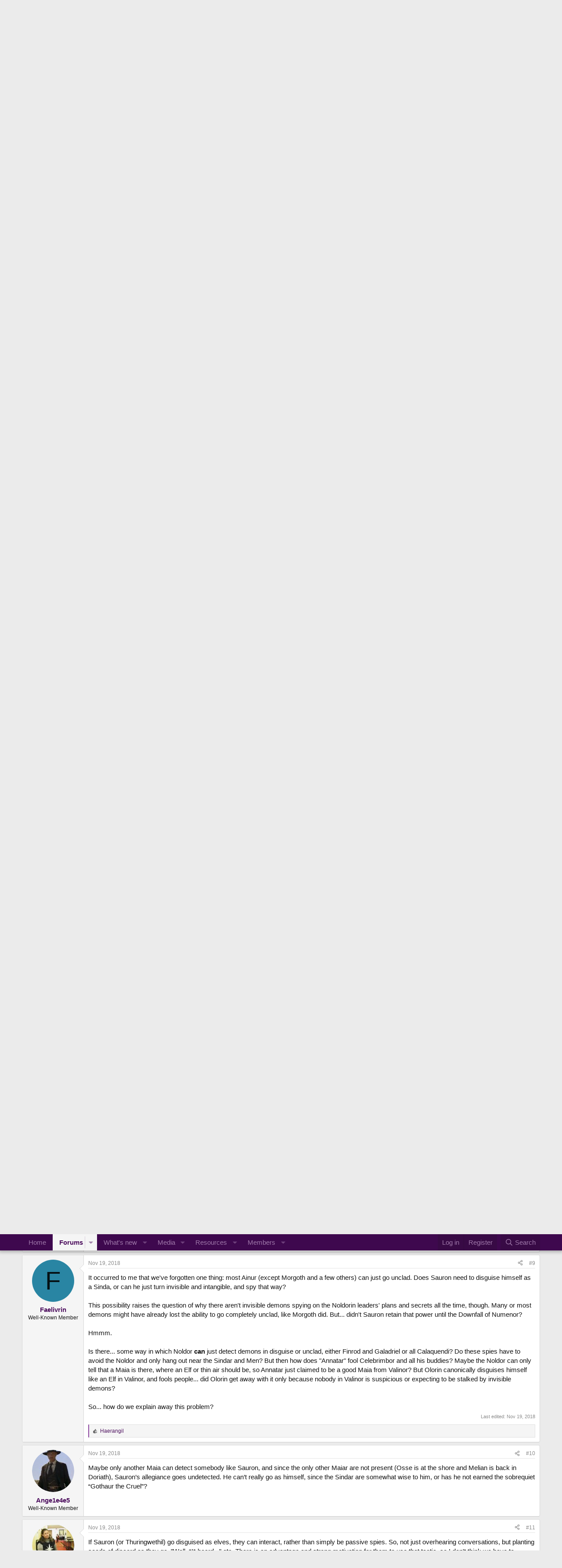

--- FILE ---
content_type: text/html; charset=utf-8
request_url: https://forums.signumuniversity.org/index.php?threads/session-4-04-4-05-overarching-storylines.3061/
body_size: 21720
content:
<!DOCTYPE html>
<html id="XF" lang="en-US" dir="LTR"
	data-xf="2.3"
	data-app="public"
	
	
	data-template="thread_view"
	data-container-key="node-10"
	data-content-key="thread-3061"
	data-logged-in="false"
	data-cookie-prefix="xf_"
	data-csrf="1768388817,21afaaa73b888a01643bc49033281772"
	class="has-no-js template-thread_view"
	 data-run-jobs="">
<head>
	
	
	

	<meta charset="utf-8" />
	<title>Session 4.04 &amp; 4.05 - Overarching Storylines | Mythgard Forums</title>
	<link rel="manifest" href="/webmanifest.php">

	<meta http-equiv="X-UA-Compatible" content="IE=Edge" />
	<meta name="viewport" content="width=device-width, initial-scale=1, viewport-fit=cover">

	
		<meta name="theme-color" content="#3e084e" />
	

	<meta name="apple-mobile-web-app-title" content="Mythgard Forums">
	

	
		
		<meta name="description" content="Our next session is tentatively set for Friday November 30th, with a chance it will be delayed until December. 

As we continue our pre-planning for Season..." />
		<meta property="og:description" content="Our next session is tentatively set for Friday November 30th, with a chance it will be delayed until December. 

As we continue our pre-planning for Season 4, it has become clear that we will need to devote some time to planning out some season long arcs before we discuss individual episodes..." />
		<meta property="twitter:description" content="Our next session is tentatively set for Friday November 30th, with a chance it will be delayed until December. 

As we continue our pre-planning for Season 4, it has become clear that we will need..." />
	
	
		<meta property="og:url" content="https://forums.signumuniversity.org/index.php?threads/session-4-04-4-05-overarching-storylines.3061/" />
	
		<link rel="canonical" href="https://forums.signumuniversity.org/index.php?threads/session-4-04-4-05-overarching-storylines.3061/" />
	
		<link rel="next" href="/index.php?threads/session-4-04-4-05-overarching-storylines.3061/page-2" />
	

	
		
	
	
	<meta property="og:site_name" content="Mythgard Forums" />


	
	
		
	
	
	<meta property="og:type" content="website" />


	
	
		
	
	
	
		<meta property="og:title" content="Session 4.04 &amp; 4.05 - Overarching Storylines" />
		<meta property="twitter:title" content="Session 4.04 &amp; 4.05 - Overarching Storylines" />
	


	
	
	
	

	
	
	
	

	<link rel="stylesheet" href="/css.php?css=public%3Anormalize.css%2Cpublic%3Afa.css%2Cpublic%3Acore.less%2Cpublic%3Aapp.less&amp;s=1&amp;l=1&amp;d=1723296566&amp;k=ead35a2bf99b3bc09b059ba69c2f31ad0a7d66ef" />

	<link rel="stylesheet" href="/css.php?css=public%3Abb_code.less%2Cpublic%3Amessage.less%2Cpublic%3Anotices.less%2Cpublic%3Ashare_controls.less%2Cpublic%3Aextra.less&amp;s=1&amp;l=1&amp;d=1723296566&amp;k=8ce3382bcb7c7f1db0b739a7dbb64eba91e9cc55" />


	
		<script data-cfasync="false" src="/js/xf/preamble.min.js?_v=c3c477bf"></script>
	

	
	<script data-cfasync="false" src="/js/vendor/vendor-compiled.js?_v=c3c477bf" defer></script>
	<script data-cfasync="false" src="/js/xf/core-compiled.js?_v=c3c477bf" defer></script>

	<script data-cfasync="false">
		window.addEventListener('DOMContentLoaded', function() {
			XF.extendObject(true, XF.config, {
				// 
				userId: 0,
				enablePush: true,
				pushAppServerKey: 'BIJ6Dei9M2lDrD4k785hyswtzK69UVjpAHYshuUzCLdllq1SnN1bCspuTvXtYFz_99gpkA6YZ8GSASIvlMKr63k',
				url: {
					fullBase: 'https://forums.signumuniversity.org/',
					basePath: '/',
					css: '/css.php?css=__SENTINEL__&s=1&l=1&d=1723296566',
					js: '/js/__SENTINEL__?_v=c3c477bf',
					icon: '/data/local/icons/__VARIANT__.svg?v=1758898008#__NAME__',
					iconInline: '/styles/fa/__VARIANT__/__NAME__.svg?v=5.15.3',
					keepAlive: '/index.php?login/keep-alive'
				},
				cookie: {
					path: '/',
					domain: '',
					prefix: 'xf_',
					secure: true,
					consentMode: 'disabled',
					consented: ["optional","_third_party"]
				},
				cacheKey: 'f3ed7234243583f554e27d349fe769c5',
				csrf: '1768388817,21afaaa73b888a01643bc49033281772',
				js: {},
				fullJs: false,
				css: {"public:bb_code.less":true,"public:message.less":true,"public:notices.less":true,"public:share_controls.less":true,"public:extra.less":true},
				time: {
					now: 1768388817,
					today: 1768348800,
					todayDow: 3,
					tomorrow: 1768435200,
					yesterday: 1768262400,
					week: 1767830400,
					month: 1767225600,
					year: 1767225600
				},
				style: {
					light: '',
					dark: '',
					defaultColorScheme: 'light'
				},
				borderSizeFeature: '3px',
				fontAwesomeWeight: 'r',
				enableRtnProtect: true,
				
				enableFormSubmitSticky: true,
				imageOptimization: '0',
				imageOptimizationQuality: 0.85,
				uploadMaxFilesize: 67108864,
				uploadMaxWidth: 0,
				uploadMaxHeight: 0,
				allowedVideoExtensions: ["m4v","mov","mp4","mp4v","mpeg","mpg","ogv","webm"],
				allowedAudioExtensions: ["mp3","opus","ogg","wav"],
				shortcodeToEmoji: true,
				visitorCounts: {
					conversations_unread: '0',
					alerts_unviewed: '0',
					total_unread: '0',
					title_count: true,
					icon_indicator: true
				},
				jsMt: {"xf\/action.js":"4f3b08b7","xf\/embed.js":"4098ca25","xf\/form.js":"4f3b08b7","xf\/structure.js":"4f3b08b7","xf\/tooltip.js":"4f3b08b7"},
				jsState: {},
				publicMetadataLogoUrl: '',
				publicPushBadgeUrl: 'https://forums.signumuniversity.org/styles/default/xenforo/bell.png'
			});

			XF.extendObject(XF.phrases, {
				// 
				date_x_at_time_y:     "{date} at {time}",
				day_x_at_time_y:      "{day} at {time}",
				yesterday_at_x:       "Yesterday at {time}",
				x_minutes_ago:        "{minutes} minutes ago",
				one_minute_ago:       "1 minute ago",
				a_moment_ago:         "A moment ago",
				today_at_x:           "Today at {time}",
				in_a_moment:          "In a moment",
				in_a_minute:          "In a minute",
				in_x_minutes:         "In {minutes} minutes",
				later_today_at_x:     "Later today at {time}",
				tomorrow_at_x:        "Tomorrow at {time}",
				short_date_x_minutes: "{minutes}m",
				short_date_x_hours:   "{hours}h",
				short_date_x_days:    "{days}d",

				day0: "Sunday",
				day1: "Monday",
				day2: "Tuesday",
				day3: "Wednesday",
				day4: "Thursday",
				day5: "Friday",
				day6: "Saturday",

				dayShort0: "Sun",
				dayShort1: "Mon",
				dayShort2: "Tue",
				dayShort3: "Wed",
				dayShort4: "Thu",
				dayShort5: "Fri",
				dayShort6: "Sat",

				month0: "January",
				month1: "February",
				month2: "March",
				month3: "April",
				month4: "May",
				month5: "June",
				month6: "July",
				month7: "August",
				month8: "September",
				month9: "October",
				month10: "November",
				month11: "December",

				active_user_changed_reload_page: "The active user has changed. Reload the page for the latest version.",
				server_did_not_respond_in_time_try_again: "The server did not respond in time. Please try again.",
				oops_we_ran_into_some_problems: "Oops! We ran into some problems.",
				oops_we_ran_into_some_problems_more_details_console: "Oops! We ran into some problems. Please try again later. More error details may be in the browser console.",
				file_too_large_to_upload: "The file is too large to be uploaded.",
				uploaded_file_is_too_large_for_server_to_process: "The uploaded file is too large for the server to process.",
				files_being_uploaded_are_you_sure: "Files are still being uploaded. Are you sure you want to submit this form?",
				attach: "Attach files",
				rich_text_box: "Rich text box",
				close: "Close",
				link_copied_to_clipboard: "Link copied to clipboard.",
				text_copied_to_clipboard: "Text copied to clipboard.",
				loading: "Loading…",
				you_have_exceeded_maximum_number_of_selectable_items: "You have exceeded the maximum number of selectable items.",

				processing: "Processing",
				'processing...': "Processing…",

				showing_x_of_y_items: "Showing {count} of {total} items",
				showing_all_items: "Showing all items",
				no_items_to_display: "No items to display",

				number_button_up: "Increase",
				number_button_down: "Decrease",

				push_enable_notification_title: "Push notifications enabled successfully at Mythgard Forums",
				push_enable_notification_body: "Thank you for enabling push notifications!",

				pull_down_to_refresh: "Pull down to refresh",
				release_to_refresh: "Release to refresh",
				refreshing: "Refreshing…"
			});
		});
	</script>

	


	

	
</head>
<body data-template="thread_view">

<div class="p-pageWrapper" id="top">

	

	<header class="p-header" id="header">
		<div class="p-header-inner">
			<div class="p-header-content">
				<div class="p-header-logo p-header-logo--image">
					<a href="https://forums.signumuniversity.org">
						

	

	
		
		

		
	

	

	<picture data-variations="{&quot;default&quot;:{&quot;1&quot;:&quot;https:\/\/forums.signumuniversity.org\/Mythgard_Forum_Logo.png&quot;,&quot;2&quot;:null}}">
		
		
		

		

		<img src="https://forums.signumuniversity.org/Mythgard_Forum_Logo.png"  width="100" height="36" alt="Mythgard Forums" />
	</picture>


					</a>
				</div>

				
			</div>
		</div>
	</header>

	
	

	
		<div class="p-navSticky p-navSticky--primary" data-xf-init="sticky-header">
			
		<nav class="p-nav">
			<div class="p-nav-inner">
				<button type="button" class="button button--plain p-nav-menuTrigger" data-xf-click="off-canvas" data-menu=".js-headerOffCanvasMenu" tabindex="0" aria-label="Menu"><span class="button-text">
					<i aria-hidden="true"></i>
				</span></button>

				<div class="p-nav-smallLogo">
					<a href="https://forums.signumuniversity.org">
						

	

	
		
		

		
	

	

	<picture data-variations="{&quot;default&quot;:{&quot;1&quot;:&quot;https:\/\/forums.signumuniversity.org\/Mythgard_Forum_Logo.png&quot;,&quot;2&quot;:null}}">
		
		
		

		

		<img src="https://forums.signumuniversity.org/Mythgard_Forum_Logo.png"  width="100" height="36" alt="Mythgard Forums" />
	</picture>


					</a>
				</div>

				<div class="p-nav-scroller hScroller" data-xf-init="h-scroller" data-auto-scroll=".p-navEl.is-selected">
					<div class="hScroller-scroll">
						<ul class="p-nav-list js-offCanvasNavSource">
							
								<li>
									
	<div class="p-navEl " >
	

		
	
	<a href="https://forums.signumuniversity.org"
	class="p-navEl-link "
	
	data-xf-key="1"
	data-nav-id="home">Home</a>


		

		
	
	</div>

								</li>
							
								<li>
									
	<div class="p-navEl is-selected" data-has-children="true">
	

		
	
	<a href="/index.php"
	class="p-navEl-link p-navEl-link--splitMenu "
	
	
	data-nav-id="forums">Forums</a>


		<a data-xf-key="2"
			data-xf-click="menu"
			data-menu-pos-ref="< .p-navEl"
			class="p-navEl-splitTrigger"
			role="button"
			tabindex="0"
			aria-label="Toggle expanded"
			aria-expanded="false"
			aria-haspopup="true"></a>

		
	
		<div class="menu menu--structural" data-menu="menu" aria-hidden="true">
			<div class="menu-content">
				
					
	
	
	<a href="/index.php?whats-new/posts/"
	class="menu-linkRow u-indentDepth0 js-offCanvasCopy "
	
	
	data-nav-id="newPosts">New posts</a>

	

				
					
	
	
	<a href="/index.php?search/&amp;type=post"
	class="menu-linkRow u-indentDepth0 js-offCanvasCopy "
	
	
	data-nav-id="searchForums">Search forums</a>

	

				
			</div>
		</div>
	
	</div>

								</li>
							
								<li>
									
	<div class="p-navEl " data-has-children="true">
	

		
	
	<a href="/index.php?whats-new/"
	class="p-navEl-link p-navEl-link--splitMenu "
	
	
	data-nav-id="whatsNew">What's new</a>


		<a data-xf-key="3"
			data-xf-click="menu"
			data-menu-pos-ref="< .p-navEl"
			class="p-navEl-splitTrigger"
			role="button"
			tabindex="0"
			aria-label="Toggle expanded"
			aria-expanded="false"
			aria-haspopup="true"></a>

		
	
		<div class="menu menu--structural" data-menu="menu" aria-hidden="true">
			<div class="menu-content">
				
					
	
	
	<a href="/index.php?featured/"
	class="menu-linkRow u-indentDepth0 js-offCanvasCopy "
	
	
	data-nav-id="featured">Featured content</a>

	

				
					
	
	
	<a href="/index.php?whats-new/posts/"
	class="menu-linkRow u-indentDepth0 js-offCanvasCopy "
	 rel="nofollow"
	
	data-nav-id="whatsNewPosts">New posts</a>

	

				
					
	
	
	<a href="/index.php?whats-new/media/"
	class="menu-linkRow u-indentDepth0 js-offCanvasCopy "
	 rel="nofollow"
	
	data-nav-id="xfmgWhatsNewNewMedia">New media</a>

	

				
					
	
	
	<a href="/index.php?whats-new/media-comments/"
	class="menu-linkRow u-indentDepth0 js-offCanvasCopy "
	 rel="nofollow"
	
	data-nav-id="xfmgWhatsNewMediaComments">New media comments</a>

	

				
					
	
	
	<a href="/index.php?whats-new/resources/"
	class="menu-linkRow u-indentDepth0 js-offCanvasCopy "
	 rel="nofollow"
	
	data-nav-id="xfrmNewResources">New resources</a>

	

				
					
	
	
	<a href="/index.php?whats-new/profile-posts/"
	class="menu-linkRow u-indentDepth0 js-offCanvasCopy "
	 rel="nofollow"
	
	data-nav-id="whatsNewProfilePosts">New profile posts</a>

	

				
					
	
	
	<a href="/index.php?whats-new/latest-activity"
	class="menu-linkRow u-indentDepth0 js-offCanvasCopy "
	 rel="nofollow"
	
	data-nav-id="latestActivity">Latest activity</a>

	

				
			</div>
		</div>
	
	</div>

								</li>
							
								<li>
									
	<div class="p-navEl " data-has-children="true">
	

		
	
	<a href="/index.php?media/"
	class="p-navEl-link p-navEl-link--splitMenu "
	
	
	data-nav-id="xfmg">Media</a>


		<a data-xf-key="4"
			data-xf-click="menu"
			data-menu-pos-ref="< .p-navEl"
			class="p-navEl-splitTrigger"
			role="button"
			tabindex="0"
			aria-label="Toggle expanded"
			aria-expanded="false"
			aria-haspopup="true"></a>

		
	
		<div class="menu menu--structural" data-menu="menu" aria-hidden="true">
			<div class="menu-content">
				
					
	
	
	<a href="/index.php?whats-new/media/"
	class="menu-linkRow u-indentDepth0 js-offCanvasCopy "
	 rel="nofollow"
	
	data-nav-id="xfmgNewMedia">New media</a>

	

				
					
	
	
	<a href="/index.php?whats-new/media-comments/"
	class="menu-linkRow u-indentDepth0 js-offCanvasCopy "
	 rel="nofollow"
	
	data-nav-id="xfmgNewComments">New comments</a>

	

				
					
	
	
	<a href="/index.php?search/&amp;type=xfmg_media"
	class="menu-linkRow u-indentDepth0 js-offCanvasCopy "
	
	
	data-nav-id="xfmgSearchMedia">Search media</a>

	

				
			</div>
		</div>
	
	</div>

								</li>
							
								<li>
									
	<div class="p-navEl " data-has-children="true">
	

		
	
	<a href="/index.php?resources/"
	class="p-navEl-link p-navEl-link--splitMenu "
	
	
	data-nav-id="xfrm">Resources</a>


		<a data-xf-key="5"
			data-xf-click="menu"
			data-menu-pos-ref="< .p-navEl"
			class="p-navEl-splitTrigger"
			role="button"
			tabindex="0"
			aria-label="Toggle expanded"
			aria-expanded="false"
			aria-haspopup="true"></a>

		
	
		<div class="menu menu--structural" data-menu="menu" aria-hidden="true">
			<div class="menu-content">
				
					
	
	
	<a href="/index.php?resources/latest-reviews"
	class="menu-linkRow u-indentDepth0 js-offCanvasCopy "
	
	
	data-nav-id="xfrmLatestReviews">Latest reviews</a>

	

				
					
	
	
	<a href="/index.php?search/&amp;type=resource"
	class="menu-linkRow u-indentDepth0 js-offCanvasCopy "
	
	
	data-nav-id="xfrmSearchResources">Search resources</a>

	

				
			</div>
		</div>
	
	</div>

								</li>
							
								<li>
									
	<div class="p-navEl " data-has-children="true">
	

		
	
	<a href="/index.php?members/"
	class="p-navEl-link p-navEl-link--splitMenu "
	
	
	data-nav-id="members">Members</a>


		<a data-xf-key="6"
			data-xf-click="menu"
			data-menu-pos-ref="< .p-navEl"
			class="p-navEl-splitTrigger"
			role="button"
			tabindex="0"
			aria-label="Toggle expanded"
			aria-expanded="false"
			aria-haspopup="true"></a>

		
	
		<div class="menu menu--structural" data-menu="menu" aria-hidden="true">
			<div class="menu-content">
				
					
	
	
	<a href="/index.php?online/"
	class="menu-linkRow u-indentDepth0 js-offCanvasCopy "
	
	
	data-nav-id="currentVisitors">Current visitors</a>

	

				
					
	
	
	<a href="/index.php?whats-new/profile-posts/"
	class="menu-linkRow u-indentDepth0 js-offCanvasCopy "
	 rel="nofollow"
	
	data-nav-id="newProfilePosts">New profile posts</a>

	

				
					
	
	
	<a href="/index.php?search/&amp;type=profile_post"
	class="menu-linkRow u-indentDepth0 js-offCanvasCopy "
	
	
	data-nav-id="searchProfilePosts">Search profile posts</a>

	

				
			</div>
		</div>
	
	</div>

								</li>
							
						</ul>
					</div>
				</div>

				<div class="p-nav-opposite">
					<div class="p-navgroup p-account p-navgroup--guest">
						
							<a href="/index.php?login/" class="p-navgroup-link p-navgroup-link--textual p-navgroup-link--logIn"
								data-xf-click="overlay" data-follow-redirects="on">
								<span class="p-navgroup-linkText">Log in</span>
							</a>
							
								<a href="/index.php?register/" class="p-navgroup-link p-navgroup-link--textual p-navgroup-link--register"
									data-xf-click="overlay" data-follow-redirects="on">
									<span class="p-navgroup-linkText">Register</span>
								</a>
							
						
					</div>

					<div class="p-navgroup p-discovery">
						<a href="/index.php?whats-new/"
							class="p-navgroup-link p-navgroup-link--iconic p-navgroup-link--whatsnew"
							aria-label="What&#039;s new"
							title="What&#039;s new">
							<i aria-hidden="true"></i>
							<span class="p-navgroup-linkText">What's new</span>
						</a>

						
							<a href="/index.php?search/"
								class="p-navgroup-link p-navgroup-link--iconic p-navgroup-link--search"
								data-xf-click="menu"
								data-xf-key="/"
								aria-label="Search"
								aria-expanded="false"
								aria-haspopup="true"
								title="Search">
								<i aria-hidden="true"></i>
								<span class="p-navgroup-linkText">Search</span>
							</a>
							<div class="menu menu--structural menu--wide" data-menu="menu" aria-hidden="true">
								<form action="/index.php?search/search" method="post"
									class="menu-content"
									data-xf-init="quick-search">

									<h3 class="menu-header">Search</h3>
									
									<div class="menu-row">
										
											<div class="inputGroup inputGroup--joined">
												<input type="text" class="input" name="keywords" data-acurl="/index.php?search/auto-complete" placeholder="Search…" aria-label="Search" data-menu-autofocus="true" />
												
			<select name="constraints" class="js-quickSearch-constraint input" aria-label="Search within">
				<option value="">Everywhere</option>
<option value="{&quot;search_type&quot;:&quot;post&quot;}">Threads</option>
<option value="{&quot;search_type&quot;:&quot;post&quot;,&quot;c&quot;:{&quot;nodes&quot;:[10],&quot;child_nodes&quot;:1}}">This forum</option>
<option value="{&quot;search_type&quot;:&quot;post&quot;,&quot;c&quot;:{&quot;thread&quot;:3061}}">This thread</option>

			</select>
		
											</div>
										
									</div>

									
									<div class="menu-row">
										<label class="iconic"><input type="checkbox"  name="c[title_only]" value="1" /><i aria-hidden="true"></i><span class="iconic-label">Search titles only

													
													<span tabindex="0" role="button"
														data-xf-init="tooltip" data-trigger="hover focus click" title="Tags will also be searched in content where tags are supported">

														<i class="fa--xf far fa-question-circle  u-muted u-smaller"><svg xmlns="http://www.w3.org/2000/svg" role="img" ><title>Note</title><use href="/data/local/icons/regular.svg?v=1758898008#question-circle"></use></svg></i>
													</span></span></label>

									</div>
									
									<div class="menu-row">
										<div class="inputGroup">
											<span class="inputGroup-text" id="ctrl_search_menu_by_member">By:</span>
											<input type="text" class="input" name="c[users]" data-xf-init="auto-complete" placeholder="Member" aria-labelledby="ctrl_search_menu_by_member" />
										</div>
									</div>
									<div class="menu-footer">
									<span class="menu-footer-controls">
										<button type="submit" class="button button--icon button--icon--search button--primary"><i class="fa--xf far fa-search "><svg xmlns="http://www.w3.org/2000/svg" role="img" aria-hidden="true" ><use href="/data/local/icons/regular.svg?v=1758898008#search"></use></svg></i><span class="button-text">Search</span></button>
										<button type="submit" class="button " name="from_search_menu"><span class="button-text">Advanced search…</span></button>
									</span>
									</div>

									<input type="hidden" name="_xfToken" value="1768388817,21afaaa73b888a01643bc49033281772" />
								</form>
							</div>
						
					</div>
				</div>
			</div>
		</nav>
	
		</div>
		
		
			<div class="p-sectionLinks">
				<div class="p-sectionLinks-inner hScroller" data-xf-init="h-scroller">
					<div class="hScroller-scroll">
						<ul class="p-sectionLinks-list">
							
								<li>
									
	<div class="p-navEl " >
	

		
	
	<a href="/index.php?whats-new/posts/"
	class="p-navEl-link "
	
	data-xf-key="alt+1"
	data-nav-id="newPosts">New posts</a>


		

		
	
	</div>

								</li>
							
								<li>
									
	<div class="p-navEl " >
	

		
	
	<a href="/index.php?search/&amp;type=post"
	class="p-navEl-link "
	
	data-xf-key="alt+2"
	data-nav-id="searchForums">Search forums</a>


		

		
	
	</div>

								</li>
							
						</ul>
					</div>
				</div>
			</div>
			
	
		

	<div class="offCanvasMenu offCanvasMenu--nav js-headerOffCanvasMenu" data-menu="menu" aria-hidden="true" data-ocm-builder="navigation">
		<div class="offCanvasMenu-backdrop" data-menu-close="true"></div>
		<div class="offCanvasMenu-content">
			<div class="offCanvasMenu-header">
				Menu
				<a class="offCanvasMenu-closer" data-menu-close="true" role="button" tabindex="0" aria-label="Close"></a>
			</div>
			
				<div class="p-offCanvasRegisterLink">
					<div class="offCanvasMenu-linkHolder">
						<a href="/index.php?login/" class="offCanvasMenu-link" data-xf-click="overlay" data-menu-close="true">
							Log in
						</a>
					</div>
					<hr class="offCanvasMenu-separator" />
					
						<div class="offCanvasMenu-linkHolder">
							<a href="/index.php?register/" class="offCanvasMenu-link" data-xf-click="overlay" data-menu-close="true">
								Register
							</a>
						</div>
						<hr class="offCanvasMenu-separator" />
					
				</div>
			
			<div class="js-offCanvasNavTarget"></div>
			<div class="offCanvasMenu-installBanner js-installPromptContainer" style="display: none;" data-xf-init="install-prompt">
				<div class="offCanvasMenu-installBanner-header">Install the app</div>
				<button type="button" class="button js-installPromptButton"><span class="button-text">Install</span></button>
				<template class="js-installTemplateIOS">
					<div class="js-installTemplateContent">
						<div class="overlay-title">How to install the app on iOS</div>
						<div class="block-body">
							<div class="block-row">
								<p>
									Follow along with the video below to see how to install our site as a web app on your home screen.
								</p>
								<p style="text-align: center">
									<video src="/styles/default/xenforo/add_to_home.mp4"
										width="280" height="480" autoplay loop muted playsinline></video>
								</p>
								<p>
									<small><strong>Note:</strong> This feature may not be available in some browsers.</small>
								</p>
							</div>
						</div>
					</div>
				</template>
			</div>
		</div>
	</div>

	<div class="p-body">
		<div class="p-body-inner">
			<!--XF:EXTRA_OUTPUT-->

			
				
	
		
		

		<ul class="notices notices--block  js-notices"
			data-xf-init="notices"
			data-type="block"
			data-scroll-interval="6">

			
				
	<li class="notice js-notice notice--dark"
		data-notice-id="1"
		data-delay-duration="0"
		data-display-duration="0"
		data-auto-dismiss=""
		data-visibility="">

		
		<div class="notice-content">
			
			If you register and do not receive a confirmation email please contact <a href="/cdn-cgi/l/email-protection#dbbfb2bcb2afbab7f6bdb4a9aeb6a89ba8b2bcb5aeb6aef5b4a9bc"><span class="__cf_email__" data-cfemail="01676e73746c72417268666f746c742f6e7366">[email&#160;protected]</span></a> stating the account name and email you registered from. Alternatively, if you would prefer a different way to communicate with  the Signum community, you can join our discord server  at <a href="https://discord.gg/szXMFAv">https://discord.gg/szXMFAv</a>
		</div>
	</li>

			
		</ul>
	

			

			

			
			
	
		<ul class="p-breadcrumbs "
			itemscope itemtype="https://schema.org/BreadcrumbList">
			
				

				
				

				
					
					
	<li itemprop="itemListElement" itemscope itemtype="https://schema.org/ListItem">
		<a href="https://forums.signumuniversity.org" itemprop="item">
			<span itemprop="name">Home</span>
		</a>
		<meta itemprop="position" content="1" />
	</li>

				

				
					
					
	<li itemprop="itemListElement" itemscope itemtype="https://schema.org/ListItem">
		<a href="/index.php" itemprop="item">
			<span itemprop="name">Forums</span>
		</a>
		<meta itemprop="position" content="2" />
	</li>

				
				
					
					
	<li itemprop="itemListElement" itemscope itemtype="https://schema.org/ListItem">
		<a href="/index.php?categories/the-silmfilm-project.5/" itemprop="item">
			<span itemprop="name">The Silmfilm Project</span>
		</a>
		<meta itemprop="position" content="3" />
	</li>

				
					
					
	<li itemprop="itemListElement" itemscope itemtype="https://schema.org/ListItem">
		<a href="/index.php?categories/across-the-series.9/" itemprop="item">
			<span itemprop="name">Across the Series</span>
		</a>
		<meta itemprop="position" content="4" />
	</li>

				
					
					
	<li itemprop="itemListElement" itemscope itemtype="https://schema.org/ListItem">
		<a href="/index.php?forums/episode-questions.10/" itemprop="item">
			<span itemprop="name">Episode Questions</span>
		</a>
		<meta itemprop="position" content="5" />
	</li>

				
			
		</ul>
	

			

			
	<noscript class="js-jsWarning"><div class="blockMessage blockMessage--important blockMessage--iconic u-noJsOnly">JavaScript is disabled. For a better experience, please enable JavaScript in your browser before proceeding.</div></noscript>

			
	<div class="blockMessage blockMessage--important blockMessage--iconic js-browserWarning" style="display: none">You are using an out of date browser. It  may not display this or other websites correctly.<br />You should upgrade or use an <a href="https://www.google.com/chrome/" target="_blank" rel="noopener">alternative browser</a>.</div>


			
				<div class="p-body-header">
					
						
							<div class="p-title ">
								
									
										<h1 class="p-title-value">Session 4.04 &amp; 4.05 - Overarching Storylines</h1>
									
									
								
							</div>
						

						
							<div class="p-description">
	<ul class="listInline listInline--bullet">
		<li>
			<i class="fa--xf far fa-user "><svg xmlns="http://www.w3.org/2000/svg" role="img" ><title>Thread starter</title><use href="/data/local/icons/regular.svg?v=1758898008#user"></use></svg></i>
			<span class="u-srOnly">Thread starter</span>

			<a href="/index.php?members/mithluin.238/" class="username  u-concealed" dir="auto" data-user-id="238" data-xf-init="member-tooltip"><span class="username--staff username--moderator username--admin">MithLuin</span></a>
		</li>
		<li>
			<i class="fa--xf far fa-clock "><svg xmlns="http://www.w3.org/2000/svg" role="img" ><title>Start date</title><use href="/data/local/icons/regular.svg?v=1758898008#clock"></use></svg></i>
			<span class="u-srOnly">Start date</span>

			<a href="/index.php?threads/session-4-04-4-05-overarching-storylines.3061/" class="u-concealed"><time  class="u-dt" dir="auto" datetime="2018-11-16T17:46:59+0000" data-timestamp="1542390419" data-date="Nov 16, 2018" data-time="5:46 PM" data-short="Nov &#039;18" title="Nov 16, 2018 at 5:46 PM">Nov 16, 2018</time></a>
		</li>
		
		
	</ul>
</div>
						
					
				</div>
			

			<div class="p-body-main  ">
				
				<div class="p-body-contentCol"></div>
				

				

				<div class="p-body-content">
					
					<div class="p-body-pageContent">










	
	
	
		
	
	
	


	
	
	
		
	
	
	


	
	
		
	
	
	


	
	



	












	

	
		
	



















<div class="block block--messages" data-xf-init="" data-type="post" data-href="/index.php?inline-mod/" data-search-target="*">

	<span class="u-anchorTarget" id="posts"></span>

	
		
	

	

	<div class="block-outer"><div class="block-outer-main"><nav class="pageNavWrapper pageNavWrapper--mixed ">



<div class="pageNav  pageNav--skipEnd">
	

	<ul class="pageNav-main">
		

	
		<li class="pageNav-page pageNav-page--current "><a href="/index.php?threads/session-4-04-4-05-overarching-storylines.3061/">1</a></li>
	


		

		
			

	
		<li class="pageNav-page pageNav-page--later"><a href="/index.php?threads/session-4-04-4-05-overarching-storylines.3061/page-2">2</a></li>
	

		
			

	
		<li class="pageNav-page pageNav-page--later"><a href="/index.php?threads/session-4-04-4-05-overarching-storylines.3061/page-3">3</a></li>
	

		

		
			
				<li class="pageNav-page pageNav-page--skip pageNav-page--skipEnd">
					<a data-xf-init="tooltip" title="Go to page"
						data-xf-click="menu"
						role="button" tabindex="0" aria-expanded="false" aria-haspopup="true">…</a>
					

	<div class="menu menu--pageJump" data-menu="menu" aria-hidden="true">
		<div class="menu-content">
			<h4 class="menu-header">Go to page</h4>
			<div class="menu-row" data-xf-init="page-jump" data-page-url="/index.php?threads/session-4-04-4-05-overarching-storylines.3061/page-%page%">
				<div class="inputGroup inputGroup--numbers">
					<div class="inputGroup inputGroup--numbers inputNumber" data-xf-init="number-box"><input type="number" pattern="\d*" class="input input--number js-numberBoxTextInput input input--numberNarrow js-pageJumpPage" value="4"  min="1" max="13" step="1" required="required" data-menu-autofocus="true" /></div>
					<span class="inputGroup-text"><button type="button" class="button js-pageJumpGo"><span class="button-text">Go</span></button></span>
				</div>
			</div>
		</div>
	</div>

				</li>
			
		

		

	
		<li class="pageNav-page "><a href="/index.php?threads/session-4-04-4-05-overarching-storylines.3061/page-13">13</a></li>
	

	</ul>

	
		<a href="/index.php?threads/session-4-04-4-05-overarching-storylines.3061/page-2" class="pageNav-jump pageNav-jump--next">Next</a>
	
</div>

<div class="pageNavSimple">
	

	<a class="pageNavSimple-el pageNavSimple-el--current"
		data-xf-init="tooltip" title="Go to page"
		data-xf-click="menu" role="button" tabindex="0" aria-expanded="false" aria-haspopup="true">
		1 of 13
	</a>
	

	<div class="menu menu--pageJump" data-menu="menu" aria-hidden="true">
		<div class="menu-content">
			<h4 class="menu-header">Go to page</h4>
			<div class="menu-row" data-xf-init="page-jump" data-page-url="/index.php?threads/session-4-04-4-05-overarching-storylines.3061/page-%page%">
				<div class="inputGroup inputGroup--numbers">
					<div class="inputGroup inputGroup--numbers inputNumber" data-xf-init="number-box"><input type="number" pattern="\d*" class="input input--number js-numberBoxTextInput input input--numberNarrow js-pageJumpPage" value="1"  min="1" max="13" step="1" required="required" data-menu-autofocus="true" /></div>
					<span class="inputGroup-text"><button type="button" class="button js-pageJumpGo"><span class="button-text">Go</span></button></span>
				</div>
			</div>
		</div>
	</div>


	
		<a href="/index.php?threads/session-4-04-4-05-overarching-storylines.3061/page-2" class="pageNavSimple-el pageNavSimple-el--next">
			Next <i aria-hidden="true"></i>
		</a>
		<a href="/index.php?threads/session-4-04-4-05-overarching-storylines.3061/page-13"
			class="pageNavSimple-el pageNavSimple-el--last"
			data-xf-init="tooltip" title="Last">
			<i aria-hidden="true"></i> <span class="u-srOnly">Last</span>
		</a>
	
</div>

</nav>



</div></div>

	

	
		
	<div class="block-outer js-threadStatusField"></div>

	

	<div class="block-container lbContainer"
		data-xf-init="lightbox select-to-quote"
		data-message-selector=".js-post"
		data-lb-id="thread-3061"
		data-lb-universal="0">

		<div class="block-body js-replyNewMessageContainer">
			
				

					

					
						

	
	

	

	
	<article class="message message--post js-post js-inlineModContainer  "
		data-author="MithLuin"
		data-content="post-23093"
		id="js-post-23093"
		>

		

		<span class="u-anchorTarget" id="post-23093"></span>

		
			<div class="message-inner">
				
					<div class="message-cell message-cell--user">
						

	<section class="message-user"
		>

		

		<div class="message-avatar ">
			<div class="message-avatar-wrapper">
				<a href="/index.php?members/mithluin.238/" class="avatar avatar--m" data-user-id="238" data-xf-init="member-tooltip">
			<img src="/data/avatars/m/0/238.jpg?1615435403" srcset="/data/avatars/l/0/238.jpg?1615435403 2x" alt="MithLuin" class="avatar-u238-m" width="96" height="96" loading="lazy" /> 
		</a>
				
			</div>
		</div>
		<div class="message-userDetails">
			<h4 class="message-name"><a href="/index.php?members/mithluin.238/" class="username " dir="auto" data-user-id="238" data-xf-init="member-tooltip"><span class="username--staff username--moderator username--admin">MithLuin</span></a></h4>
			<h5 class="userTitle message-userTitle" dir="auto">Administrator</h5>
			<div class="userBanner userBanner--staff message-userBanner" dir="auto"><span class="userBanner-before"></span><strong>Staff member</strong><span class="userBanner-after"></span></div>
		</div>
		
			
			
		
		<span class="message-userArrow"></span>
	</section>

					</div>
				

				
					<div class="message-cell message-cell--main">
					
						<div class="message-main js-quickEditTarget">

							
								

	

	<header class="message-attribution message-attribution--split">
		<ul class="message-attribution-main listInline ">
			
			
			<li class="u-concealed">
				<a href="/index.php?threads/session-4-04-4-05-overarching-storylines.3061/post-23093" rel="nofollow" >
					<time  class="u-dt" dir="auto" datetime="2018-11-16T17:46:59+0000" data-timestamp="1542390419" data-date="Nov 16, 2018" data-time="5:46 PM" data-short="Nov &#039;18" title="Nov 16, 2018 at 5:46 PM">Nov 16, 2018</time>
				</a>
			</li>
			
		</ul>

		<ul class="message-attribution-opposite message-attribution-opposite--list ">
			
			<li>
				<a href="/index.php?threads/session-4-04-4-05-overarching-storylines.3061/post-23093"
					class="message-attribution-gadget"
					data-xf-init="share-tooltip"
					data-href="/index.php?posts/23093/share"
					aria-label="Share"
					rel="nofollow">
					<i class="fa--xf far fa-share-alt "><svg xmlns="http://www.w3.org/2000/svg" role="img" aria-hidden="true" ><use href="/data/local/icons/regular.svg?v=1758898008#share-alt"></use></svg></i>
				</a>
			</li>
			
				<li class="u-hidden js-embedCopy">
					
	<a href="javascript:"
		data-xf-init="copy-to-clipboard"
		data-copy-text="&lt;div class=&quot;js-xf-embed&quot; data-url=&quot;https://forums.signumuniversity.org&quot; data-content=&quot;post-23093&quot;&gt;&lt;/div&gt;&lt;script defer src=&quot;https://forums.signumuniversity.org/js/xf/external_embed.js?_v=c3c477bf&quot;&gt;&lt;/script&gt;"
		data-success="Embed code HTML copied to clipboard."
		class="">
		<i class="fa--xf far fa-code "><svg xmlns="http://www.w3.org/2000/svg" role="img" aria-hidden="true" ><use href="/data/local/icons/regular.svg?v=1758898008#code"></use></svg></i>
	</a>

				</li>
			
			
			
				<li>
					<a href="/index.php?threads/session-4-04-4-05-overarching-storylines.3061/post-23093" rel="nofollow">
						#1
					</a>
				</li>
			
		</ul>
	</header>

							

							<div class="message-content js-messageContent">
							

								
									
	
	
	

								

								
									
	

	<div class="message-userContent lbContainer js-lbContainer "
		data-lb-id="post-23093"
		data-lb-caption-desc="MithLuin &middot; Nov 16, 2018 at 5:46 PM">

		
			

	
		
	

		

		<article class="message-body js-selectToQuote">
			
				
			

			<div >
				
					<div class="bbWrapper">Our next session is tentatively set for Friday November 30th, with a chance it will be delayed until December. <br />
<br />
As we continue our pre-planning for Season 4, it has become clear that we will need to devote some time to planning out some season long arcs before we discuss individual episodes. <br />
<br />
Here are the storylines that we will begin discussing next session:<br />
<br />
<b>The Sindar reaction to the news of the Kinslaying<br />
Galadriel:  How does her relationship with Celeborn play out?<br />
Noldor - internal storylines (Fingolfin, Turgon, Finrod, Fëanoreans)</b><br />
<br />
The Dwarves and the Petty-dwarves<br />
Eöl:  What has he been doing since Cuiviénen?  His role in Season 4?<br />
Villains:  Especially the catch-and-release elf captive program<br />
<i><br />
Save for the end:</i><br />
If we don&#039;t manage to touch on these in the other discussions, we may need to include them in their own separate discussion.  They are listed here as a reminder not to forget about them. <br />
<div style="margin-left: 20px">Círdan - rebuilding of the Falas?<br />
Green Elves in Ossiriand<br />
Lúthien - what is she doing?&#8203;</div><br />
<br />
It is very unlikely that we will get to *all* of those storylines in a single session, so the focus is on the first three for now.</div>
				
			</div>

			<div class="js-selectToQuoteEnd">&nbsp;</div>
			
				
			
		</article>

		
			

	
		
	

		

		
	</div>

								

								
									
	

	
		<div class="message-lastEdit">
			
				Last edited: <time  class="u-dt" dir="auto" datetime="2018-11-21T18:24:41+0000" data-timestamp="1542824681" data-date="Nov 21, 2018" data-time="6:24 PM" data-short="Nov &#039;18" title="Nov 21, 2018 at 6:24 PM">Nov 21, 2018</time>
			
		</div>
	

								

								
									
	

								

							
							</div>

							
								
	

	<footer class="message-footer">
		

		

		<div class="reactionsBar js-reactionsList is-active">
			
	
	
		<ul class="reactionSummary">
		
			<li><span class="reaction reaction--small reaction--1" data-reaction-id="1"><i aria-hidden="true"></i><img src="data:image/svg+xml,%3Csvg%20xmlns%3D%22http%3A%2F%2Fwww.w3.org%2F2000%2Fsvg%22%20viewBox%3D%220%200%2064%2064%22%3E%3Ctext%20x%3D%2250%25%22%20y%3D%2250%25%22%20text-anchor%3D%22middle%22%20dominant-baseline%3D%22central%22%20font-size%3D%2254%22%3E%F0%9F%91%8D%3C%2Ftext%3E%3C%2Fsvg%3E" loading="lazy" width="22" height="22" class="reaction-image reaction-image--emoji js-reaction" alt="Like" title="Like" /></span></li>
		
		</ul>
	


<span class="u-srOnly">Reactions:</span>
<a class="reactionsBar-link" href="/index.php?posts/23093/reactions" data-xf-click="overlay" data-cache="false" rel="nofollow"><bdi>Haerangil</bdi></a>
		</div>

		<div class="js-historyTarget message-historyTarget toggleTarget" data-href="trigger-href"></div>
	</footer>

							
						</div>

					
					</div>
				
			</div>
		
	</article>

	
	

					

					

				

					

					
						

	
	

	

	
	<article class="message message--post js-post js-inlineModContainer  "
		data-author="Ange1e4e5"
		data-content="post-23094"
		id="js-post-23094"
		itemscope itemtype="https://schema.org/Comment" itemid="https://forums.signumuniversity.org/index.php?posts/23094/">

		
			<meta itemprop="parentItem" itemscope itemid="https://forums.signumuniversity.org/index.php?threads/session-4-04-4-05-overarching-storylines.3061/" />
		

		<span class="u-anchorTarget" id="post-23094"></span>

		
			<div class="message-inner">
				
					<div class="message-cell message-cell--user">
						

	<section class="message-user"
		itemprop="author" itemscope itemtype="https://schema.org/Person" itemid="https://forums.signumuniversity.org/index.php?members/ange1e4e5.307/">

		
			<meta itemprop="url" content="https://forums.signumuniversity.org/index.php?members/ange1e4e5.307/" />
		

		<div class="message-avatar ">
			<div class="message-avatar-wrapper">
				<a href="/index.php?members/ange1e4e5.307/" class="avatar avatar--m" data-user-id="307" data-xf-init="member-tooltip">
			<img src="/data/avatars/m/0/307.jpg?1485286113" srcset="/data/avatars/l/0/307.jpg?1485286113 2x" alt="Ange1e4e5" class="avatar-u307-m" width="96" height="96" loading="lazy" itemprop="image" /> 
		</a>
				
			</div>
		</div>
		<div class="message-userDetails">
			<h4 class="message-name"><a href="/index.php?members/ange1e4e5.307/" class="username " dir="auto" data-user-id="307" data-xf-init="member-tooltip"><span itemprop="name">Ange1e4e5</span></a></h4>
			<h5 class="userTitle message-userTitle" dir="auto" itemprop="jobTitle">Well-Known Member</h5>
			
		</div>
		
			
			
		
		<span class="message-userArrow"></span>
	</section>

					</div>
				

				
					<div class="message-cell message-cell--main">
					
						<div class="message-main js-quickEditTarget">

							
								

	

	<header class="message-attribution message-attribution--split">
		<ul class="message-attribution-main listInline ">
			
			
			<li class="u-concealed">
				<a href="/index.php?threads/session-4-04-4-05-overarching-storylines.3061/post-23094" rel="nofollow" itemprop="url">
					<time  class="u-dt" dir="auto" datetime="2018-11-16T20:30:35+0000" data-timestamp="1542400235" data-date="Nov 16, 2018" data-time="8:30 PM" data-short="Nov &#039;18" title="Nov 16, 2018 at 8:30 PM" itemprop="datePublished">Nov 16, 2018</time>
				</a>
			</li>
			
		</ul>

		<ul class="message-attribution-opposite message-attribution-opposite--list ">
			
			<li>
				<a href="/index.php?threads/session-4-04-4-05-overarching-storylines.3061/post-23094"
					class="message-attribution-gadget"
					data-xf-init="share-tooltip"
					data-href="/index.php?posts/23094/share"
					aria-label="Share"
					rel="nofollow">
					<i class="fa--xf far fa-share-alt "><svg xmlns="http://www.w3.org/2000/svg" role="img" aria-hidden="true" ><use href="/data/local/icons/regular.svg?v=1758898008#share-alt"></use></svg></i>
				</a>
			</li>
			
				<li class="u-hidden js-embedCopy">
					
	<a href="javascript:"
		data-xf-init="copy-to-clipboard"
		data-copy-text="&lt;div class=&quot;js-xf-embed&quot; data-url=&quot;https://forums.signumuniversity.org&quot; data-content=&quot;post-23094&quot;&gt;&lt;/div&gt;&lt;script defer src=&quot;https://forums.signumuniversity.org/js/xf/external_embed.js?_v=c3c477bf&quot;&gt;&lt;/script&gt;"
		data-success="Embed code HTML copied to clipboard."
		class="">
		<i class="fa--xf far fa-code "><svg xmlns="http://www.w3.org/2000/svg" role="img" aria-hidden="true" ><use href="/data/local/icons/regular.svg?v=1758898008#code"></use></svg></i>
	</a>

				</li>
			
			
			
				<li>
					<a href="/index.php?threads/session-4-04-4-05-overarching-storylines.3061/post-23094" rel="nofollow">
						#2
					</a>
				</li>
			
		</ul>
	</header>

							

							<div class="message-content js-messageContent">
							

								
									
	
	
	

								

								
									
	

	<div class="message-userContent lbContainer js-lbContainer "
		data-lb-id="post-23094"
		data-lb-caption-desc="Ange1e4e5 &middot; Nov 16, 2018 at 8:30 PM">

		

		<article class="message-body js-selectToQuote">
			
				
			

			<div itemprop="text">
				
					<div class="bbWrapper">Noldor: I’ve alluded to the tensions between the Noldor in the aftermath of the Ban. The Feanoreans will be angry because they think someone ratted them out to Thingol, and might blame somebody like Turgon. Finrod might be working on establishing relations with the Dwarves, which leads to Nargothrond’s establishment. Turgon likely wants to be at Nevrast, which is closest to Valinor, until he (and Finrod) receive visions from Ulmo to establish underground realms. The distrust between various branches of the Noldor as well as the Sindar could be tension enough leading up to the Dagor Agraleb.</div>
				
			</div>

			<div class="js-selectToQuoteEnd">&nbsp;</div>
			
				
			
		</article>

		

		
	</div>

								

								
									
	

	
		<div class="message-lastEdit">
			
				Last edited: <time  class="u-dt" dir="auto" datetime="2018-11-16T20:38:14+0000" data-timestamp="1542400694" data-date="Nov 16, 2018" data-time="8:38 PM" data-short="Nov &#039;18" title="Nov 16, 2018 at 8:38 PM" itemprop="dateModified">Nov 16, 2018</time>
			
		</div>
	

								

								
									
	

								

							
							</div>

							
								
	

	<footer class="message-footer">
		
			<div class="message-microdata" itemprop="interactionStatistic" itemtype="https://schema.org/InteractionCounter" itemscope>
				<meta itemprop="userInteractionCount" content="2" />
				<meta itemprop="interactionType" content="https://schema.org/LikeAction" />
			</div>
		

		

		<div class="reactionsBar js-reactionsList is-active">
			
	
	
		<ul class="reactionSummary">
		
			<li><span class="reaction reaction--small reaction--1" data-reaction-id="1"><i aria-hidden="true"></i><img src="data:image/svg+xml,%3Csvg%20xmlns%3D%22http%3A%2F%2Fwww.w3.org%2F2000%2Fsvg%22%20viewBox%3D%220%200%2064%2064%22%3E%3Ctext%20x%3D%2250%25%22%20y%3D%2250%25%22%20text-anchor%3D%22middle%22%20dominant-baseline%3D%22central%22%20font-size%3D%2254%22%3E%F0%9F%91%8D%3C%2Ftext%3E%3C%2Fsvg%3E" loading="lazy" width="22" height="22" class="reaction-image reaction-image--emoji js-reaction" alt="Like" title="Like" /></span></li>
		
		</ul>
	


<span class="u-srOnly">Reactions:</span>
<a class="reactionsBar-link" href="/index.php?posts/23094/reactions" data-xf-click="overlay" data-cache="false" rel="nofollow"><bdi>Haerangil</bdi> and <bdi>Faelivrin</bdi></a>
		</div>

		<div class="js-historyTarget message-historyTarget toggleTarget" data-href="trigger-href"></div>
	</footer>

							
						</div>

					
					</div>
				
			</div>
		
	</article>

	
	

					

					

				

					

					
						

	
	

	

	
	<article class="message message--post js-post js-inlineModContainer  "
		data-author="Ange1e4e5"
		data-content="post-23095"
		id="js-post-23095"
		itemscope itemtype="https://schema.org/Comment" itemid="https://forums.signumuniversity.org/index.php?posts/23095/">

		
			<meta itemprop="parentItem" itemscope itemid="https://forums.signumuniversity.org/index.php?threads/session-4-04-4-05-overarching-storylines.3061/" />
		

		<span class="u-anchorTarget" id="post-23095"></span>

		
			<div class="message-inner">
				
					<div class="message-cell message-cell--user">
						

	<section class="message-user"
		itemprop="author" itemscope itemtype="https://schema.org/Person" itemid="https://forums.signumuniversity.org/index.php?members/ange1e4e5.307/">

		
			<meta itemprop="url" content="https://forums.signumuniversity.org/index.php?members/ange1e4e5.307/" />
		

		<div class="message-avatar ">
			<div class="message-avatar-wrapper">
				<a href="/index.php?members/ange1e4e5.307/" class="avatar avatar--m" data-user-id="307" data-xf-init="member-tooltip">
			<img src="/data/avatars/m/0/307.jpg?1485286113" srcset="/data/avatars/l/0/307.jpg?1485286113 2x" alt="Ange1e4e5" class="avatar-u307-m" width="96" height="96" loading="lazy" itemprop="image" /> 
		</a>
				
			</div>
		</div>
		<div class="message-userDetails">
			<h4 class="message-name"><a href="/index.php?members/ange1e4e5.307/" class="username " dir="auto" data-user-id="307" data-xf-init="member-tooltip"><span itemprop="name">Ange1e4e5</span></a></h4>
			<h5 class="userTitle message-userTitle" dir="auto" itemprop="jobTitle">Well-Known Member</h5>
			
		</div>
		
			
			
		
		<span class="message-userArrow"></span>
	</section>

					</div>
				

				
					<div class="message-cell message-cell--main">
					
						<div class="message-main js-quickEditTarget">

							
								

	

	<header class="message-attribution message-attribution--split">
		<ul class="message-attribution-main listInline ">
			
			
			<li class="u-concealed">
				<a href="/index.php?threads/session-4-04-4-05-overarching-storylines.3061/post-23095" rel="nofollow" itemprop="url">
					<time  class="u-dt" dir="auto" datetime="2018-11-16T21:05:09+0000" data-timestamp="1542402309" data-date="Nov 16, 2018" data-time="9:05 PM" data-short="Nov &#039;18" title="Nov 16, 2018 at 9:05 PM" itemprop="datePublished">Nov 16, 2018</time>
				</a>
			</li>
			
		</ul>

		<ul class="message-attribution-opposite message-attribution-opposite--list ">
			
			<li>
				<a href="/index.php?threads/session-4-04-4-05-overarching-storylines.3061/post-23095"
					class="message-attribution-gadget"
					data-xf-init="share-tooltip"
					data-href="/index.php?posts/23095/share"
					aria-label="Share"
					rel="nofollow">
					<i class="fa--xf far fa-share-alt "><svg xmlns="http://www.w3.org/2000/svg" role="img" aria-hidden="true" ><use href="/data/local/icons/regular.svg?v=1758898008#share-alt"></use></svg></i>
				</a>
			</li>
			
				<li class="u-hidden js-embedCopy">
					
	<a href="javascript:"
		data-xf-init="copy-to-clipboard"
		data-copy-text="&lt;div class=&quot;js-xf-embed&quot; data-url=&quot;https://forums.signumuniversity.org&quot; data-content=&quot;post-23095&quot;&gt;&lt;/div&gt;&lt;script defer src=&quot;https://forums.signumuniversity.org/js/xf/external_embed.js?_v=c3c477bf&quot;&gt;&lt;/script&gt;"
		data-success="Embed code HTML copied to clipboard."
		class="">
		<i class="fa--xf far fa-code "><svg xmlns="http://www.w3.org/2000/svg" role="img" aria-hidden="true" ><use href="/data/local/icons/regular.svg?v=1758898008#code"></use></svg></i>
	</a>

				</li>
			
			
			
				<li>
					<a href="/index.php?threads/session-4-04-4-05-overarching-storylines.3061/post-23095" rel="nofollow">
						#3
					</a>
				</li>
			
		</ul>
	</header>

							

							<div class="message-content js-messageContent">
							

								
									
	
	
	

								

								
									
	

	<div class="message-userContent lbContainer js-lbContainer "
		data-lb-id="post-23095"
		data-lb-caption-desc="Ange1e4e5 &middot; Nov 16, 2018 at 9:05 PM">

		

		<article class="message-body js-selectToQuote">
			
				
			

			<div itemprop="text">
				
					<div class="bbWrapper">I have an cunning plan: how about have Sauron attend the Mereth Aderthad in disguise as a Sinda?</div>
				
			</div>

			<div class="js-selectToQuoteEnd">&nbsp;</div>
			
				
			
		</article>

		

		
	</div>

								

								
									
	

	
		<div class="message-lastEdit">
			
				Last edited: <time  class="u-dt" dir="auto" datetime="2018-11-17T00:07:46+0000" data-timestamp="1542413266" data-date="Nov 17, 2018" data-time="12:07 AM" data-short="Nov &#039;18" title="Nov 17, 2018 at 12:07 AM" itemprop="dateModified">Nov 17, 2018</time>
			
		</div>
	

								

								
									
	

								

							
							</div>

							
								
	

	<footer class="message-footer">
		
			<div class="message-microdata" itemprop="interactionStatistic" itemtype="https://schema.org/InteractionCounter" itemscope>
				<meta itemprop="userInteractionCount" content="4" />
				<meta itemprop="interactionType" content="https://schema.org/LikeAction" />
			</div>
		

		

		<div class="reactionsBar js-reactionsList is-active">
			
	
	
		<ul class="reactionSummary">
		
			<li><span class="reaction reaction--small reaction--1" data-reaction-id="1"><i aria-hidden="true"></i><img src="data:image/svg+xml,%3Csvg%20xmlns%3D%22http%3A%2F%2Fwww.w3.org%2F2000%2Fsvg%22%20viewBox%3D%220%200%2064%2064%22%3E%3Ctext%20x%3D%2250%25%22%20y%3D%2250%25%22%20text-anchor%3D%22middle%22%20dominant-baseline%3D%22central%22%20font-size%3D%2254%22%3E%F0%9F%91%8D%3C%2Ftext%3E%3C%2Fsvg%3E" loading="lazy" width="22" height="22" class="reaction-image reaction-image--emoji js-reaction" alt="Like" title="Like" /></span></li>
		
		</ul>
	


<span class="u-srOnly">Reactions:</span>
<a class="reactionsBar-link" href="/index.php?posts/23095/reactions" data-xf-click="overlay" data-cache="false" rel="nofollow"><bdi>Haerangil</bdi>, <bdi>Haakon</bdi>, <bdi>Faelivrin</bdi> and 1 other person</a>
		</div>

		<div class="js-historyTarget message-historyTarget toggleTarget" data-href="trigger-href"></div>
	</footer>

							
						</div>

					
					</div>
				
			</div>
		
	</article>

	
	

					

					

				

					

					
						

	
	

	

	
	<article class="message message--post js-post js-inlineModContainer  "
		data-author="Faelivrin"
		data-content="post-23103"
		id="js-post-23103"
		itemscope itemtype="https://schema.org/Comment" itemid="https://forums.signumuniversity.org/index.php?posts/23103/">

		
			<meta itemprop="parentItem" itemscope itemid="https://forums.signumuniversity.org/index.php?threads/session-4-04-4-05-overarching-storylines.3061/" />
		

		<span class="u-anchorTarget" id="post-23103"></span>

		
			<div class="message-inner">
				
					<div class="message-cell message-cell--user">
						

	<section class="message-user"
		itemprop="author" itemscope itemtype="https://schema.org/Person" itemid="https://forums.signumuniversity.org/index.php?members/faelivrin.663/">

		
			<meta itemprop="url" content="https://forums.signumuniversity.org/index.php?members/faelivrin.663/" />
		

		<div class="message-avatar ">
			<div class="message-avatar-wrapper">
				<a href="/index.php?members/faelivrin.663/" class="avatar avatar--m avatar--default avatar--default--dynamic" data-user-id="663" data-xf-init="member-tooltip" style="background-color: #2985a3; color: #051114">
			<span class="avatar-u663-m" role="img" aria-label="Faelivrin">F</span> 
		</a>
				
			</div>
		</div>
		<div class="message-userDetails">
			<h4 class="message-name"><a href="/index.php?members/faelivrin.663/" class="username " dir="auto" data-user-id="663" data-xf-init="member-tooltip"><span itemprop="name">Faelivrin</span></a></h4>
			<h5 class="userTitle message-userTitle" dir="auto" itemprop="jobTitle">Well-Known Member</h5>
			
		</div>
		
			
			
		
		<span class="message-userArrow"></span>
	</section>

					</div>
				

				
					<div class="message-cell message-cell--main">
					
						<div class="message-main js-quickEditTarget">

							
								

	

	<header class="message-attribution message-attribution--split">
		<ul class="message-attribution-main listInline ">
			
			
			<li class="u-concealed">
				<a href="/index.php?threads/session-4-04-4-05-overarching-storylines.3061/post-23103" rel="nofollow" itemprop="url">
					<time  class="u-dt" dir="auto" datetime="2018-11-17T00:26:18+0000" data-timestamp="1542414378" data-date="Nov 17, 2018" data-time="12:26 AM" data-short="Nov &#039;18" title="Nov 17, 2018 at 12:26 AM" itemprop="datePublished">Nov 17, 2018</time>
				</a>
			</li>
			
		</ul>

		<ul class="message-attribution-opposite message-attribution-opposite--list ">
			
			<li>
				<a href="/index.php?threads/session-4-04-4-05-overarching-storylines.3061/post-23103"
					class="message-attribution-gadget"
					data-xf-init="share-tooltip"
					data-href="/index.php?posts/23103/share"
					aria-label="Share"
					rel="nofollow">
					<i class="fa--xf far fa-share-alt "><svg xmlns="http://www.w3.org/2000/svg" role="img" aria-hidden="true" ><use href="/data/local/icons/regular.svg?v=1758898008#share-alt"></use></svg></i>
				</a>
			</li>
			
				<li class="u-hidden js-embedCopy">
					
	<a href="javascript:"
		data-xf-init="copy-to-clipboard"
		data-copy-text="&lt;div class=&quot;js-xf-embed&quot; data-url=&quot;https://forums.signumuniversity.org&quot; data-content=&quot;post-23103&quot;&gt;&lt;/div&gt;&lt;script defer src=&quot;https://forums.signumuniversity.org/js/xf/external_embed.js?_v=c3c477bf&quot;&gt;&lt;/script&gt;"
		data-success="Embed code HTML copied to clipboard."
		class="">
		<i class="fa--xf far fa-code "><svg xmlns="http://www.w3.org/2000/svg" role="img" aria-hidden="true" ><use href="/data/local/icons/regular.svg?v=1758898008#code"></use></svg></i>
	</a>

				</li>
			
			
			
				<li>
					<a href="/index.php?threads/session-4-04-4-05-overarching-storylines.3061/post-23103" rel="nofollow">
						#4
					</a>
				</li>
			
		</ul>
	</header>

							

							<div class="message-content js-messageContent">
							

								
									
	
	
	

								

								
									
	

	<div class="message-userContent lbContainer js-lbContainer "
		data-lb-id="post-23103"
		data-lb-caption-desc="Faelivrin &middot; Nov 17, 2018 at 12:26 AM">

		

		<article class="message-body js-selectToQuote">
			
				
			

			<div itemprop="text">
				
					<div class="bbWrapper">There&#039;s basically nothing stopping Sauron from doing so, as long as he&#039;s clever enough to avoid suspicion. Finrod and Galadriel probably aren&#039;t in the habit of mind-reading everybody they meet just in case they&#039;re secretly demon spies. I mean, that&#039;s paranoia, right? &gt;.&gt;  &lt;.&lt;<br />
<br />
People who met Morgoth in Valinor and experienced his blandisments may have their suspicions raised if Sauron starts saying divisive things. But he&#039;s probably canny enough to keep his ears open and his mouth inoffensive. He&#039;ll benefit from being a bland-looking or charismatic/friendly, but not salient or highly noticeable, &quot;Sinda&quot;.<br />
<br />
This is a job for Sauron, Thruingwethil, and their more trusted servants, as opposed to the likes of Gothmog and Boldog. So even if Sauron isn&#039;t personally there, Morgoth may delegate the spying operations to him.<br />
<br />
<br />
Other storyline threads that bear discussing at some point:<br />
Sindar moving into Mithrim and Nevrast<br />
Hildorien and the Fall of Men<br />
<br />
Let me also say I&#039;m relieved that the hosts are extending the preparation before diving into Episode 1. This season looks like it needs a lot of pre-planning.</div>
				
			</div>

			<div class="js-selectToQuoteEnd">&nbsp;</div>
			
				
			
		</article>

		

		
	</div>

								

								
									
	

	
		<div class="message-lastEdit">
			
				Last edited: <time  class="u-dt" dir="auto" datetime="2018-11-17T00:32:57+0000" data-timestamp="1542414777" data-date="Nov 17, 2018" data-time="12:32 AM" data-short="Nov &#039;18" title="Nov 17, 2018 at 12:32 AM" itemprop="dateModified">Nov 17, 2018</time>
			
		</div>
	

								

								
									
	

								

							
							</div>

							
								
	

	<footer class="message-footer">
		
			<div class="message-microdata" itemprop="interactionStatistic" itemtype="https://schema.org/InteractionCounter" itemscope>
				<meta itemprop="userInteractionCount" content="1" />
				<meta itemprop="interactionType" content="https://schema.org/LikeAction" />
			</div>
		

		

		<div class="reactionsBar js-reactionsList is-active">
			
	
	
		<ul class="reactionSummary">
		
			<li><span class="reaction reaction--small reaction--1" data-reaction-id="1"><i aria-hidden="true"></i><img src="data:image/svg+xml,%3Csvg%20xmlns%3D%22http%3A%2F%2Fwww.w3.org%2F2000%2Fsvg%22%20viewBox%3D%220%200%2064%2064%22%3E%3Ctext%20x%3D%2250%25%22%20y%3D%2250%25%22%20text-anchor%3D%22middle%22%20dominant-baseline%3D%22central%22%20font-size%3D%2254%22%3E%F0%9F%91%8D%3C%2Ftext%3E%3C%2Fsvg%3E" loading="lazy" width="22" height="22" class="reaction-image reaction-image--emoji js-reaction" alt="Like" title="Like" /></span></li>
		
		</ul>
	


<span class="u-srOnly">Reactions:</span>
<a class="reactionsBar-link" href="/index.php?posts/23103/reactions" data-xf-click="overlay" data-cache="false" rel="nofollow"><bdi>Haakon</bdi></a>
		</div>

		<div class="js-historyTarget message-historyTarget toggleTarget" data-href="trigger-href"></div>
	</footer>

							
						</div>

					
					</div>
				
			</div>
		
	</article>

	
	

					

					

				

					

					
						

	
	

	

	
	<article class="message message--post js-post js-inlineModContainer  "
		data-author="Faelivrin"
		data-content="post-23117"
		id="js-post-23117"
		itemscope itemtype="https://schema.org/Comment" itemid="https://forums.signumuniversity.org/index.php?posts/23117/">

		
			<meta itemprop="parentItem" itemscope itemid="https://forums.signumuniversity.org/index.php?threads/session-4-04-4-05-overarching-storylines.3061/" />
		

		<span class="u-anchorTarget" id="post-23117"></span>

		
			<div class="message-inner">
				
					<div class="message-cell message-cell--user">
						

	<section class="message-user"
		itemprop="author" itemscope itemtype="https://schema.org/Person" itemid="https://forums.signumuniversity.org/index.php?members/faelivrin.663/">

		
			<meta itemprop="url" content="https://forums.signumuniversity.org/index.php?members/faelivrin.663/" />
		

		<div class="message-avatar ">
			<div class="message-avatar-wrapper">
				<a href="/index.php?members/faelivrin.663/" class="avatar avatar--m avatar--default avatar--default--dynamic" data-user-id="663" data-xf-init="member-tooltip" style="background-color: #2985a3; color: #051114">
			<span class="avatar-u663-m" role="img" aria-label="Faelivrin">F</span> 
		</a>
				
			</div>
		</div>
		<div class="message-userDetails">
			<h4 class="message-name"><a href="/index.php?members/faelivrin.663/" class="username " dir="auto" data-user-id="663" data-xf-init="member-tooltip"><span itemprop="name">Faelivrin</span></a></h4>
			<h5 class="userTitle message-userTitle" dir="auto" itemprop="jobTitle">Well-Known Member</h5>
			
		</div>
		
			
			
		
		<span class="message-userArrow"></span>
	</section>

					</div>
				

				
					<div class="message-cell message-cell--main">
					
						<div class="message-main js-quickEditTarget">

							
								

	

	<header class="message-attribution message-attribution--split">
		<ul class="message-attribution-main listInline ">
			
			
			<li class="u-concealed">
				<a href="/index.php?threads/session-4-04-4-05-overarching-storylines.3061/post-23117" rel="nofollow" itemprop="url">
					<time  class="u-dt" dir="auto" datetime="2018-11-17T21:08:01+0000" data-timestamp="1542488881" data-date="Nov 17, 2018" data-time="9:08 PM" data-short="Nov &#039;18" title="Nov 17, 2018 at 9:08 PM" itemprop="datePublished">Nov 17, 2018</time>
				</a>
			</li>
			
		</ul>

		<ul class="message-attribution-opposite message-attribution-opposite--list ">
			
			<li>
				<a href="/index.php?threads/session-4-04-4-05-overarching-storylines.3061/post-23117"
					class="message-attribution-gadget"
					data-xf-init="share-tooltip"
					data-href="/index.php?posts/23117/share"
					aria-label="Share"
					rel="nofollow">
					<i class="fa--xf far fa-share-alt "><svg xmlns="http://www.w3.org/2000/svg" role="img" aria-hidden="true" ><use href="/data/local/icons/regular.svg?v=1758898008#share-alt"></use></svg></i>
				</a>
			</li>
			
				<li class="u-hidden js-embedCopy">
					
	<a href="javascript:"
		data-xf-init="copy-to-clipboard"
		data-copy-text="&lt;div class=&quot;js-xf-embed&quot; data-url=&quot;https://forums.signumuniversity.org&quot; data-content=&quot;post-23117&quot;&gt;&lt;/div&gt;&lt;script defer src=&quot;https://forums.signumuniversity.org/js/xf/external_embed.js?_v=c3c477bf&quot;&gt;&lt;/script&gt;"
		data-success="Embed code HTML copied to clipboard."
		class="">
		<i class="fa--xf far fa-code "><svg xmlns="http://www.w3.org/2000/svg" role="img" aria-hidden="true" ><use href="/data/local/icons/regular.svg?v=1758898008#code"></use></svg></i>
	</a>

				</li>
			
			
			
				<li>
					<a href="/index.php?threads/session-4-04-4-05-overarching-storylines.3061/post-23117" rel="nofollow">
						#5
					</a>
				</li>
			
		</ul>
	</header>

							

							<div class="message-content js-messageContent">
							

								
									
	
	
	

								

								
									
	

	<div class="message-userContent lbContainer js-lbContainer "
		data-lb-id="post-23117"
		data-lb-caption-desc="Faelivrin &middot; Nov 17, 2018 at 9:08 PM">

		

		<article class="message-body js-selectToQuote">
			
				
			

			<div itemprop="text">
				
					<div class="bbWrapper">I think the overarching storyline for the villains is that they&#039;re feeling out their enemies and testing them. Morgoth is dismayed by the Sun and Moon, but rightly confident that no power of the Children of Illuvatar can actually bring him low. He&#039;s spying, capturing, and testing different kinds of attacks (Orcs and Dragons, frontal assault and sneaking ambush). He&#039;s biding his time, and essentially starting to brainstorm his plan for what will be the Dagor Bragollach.</div>
				
			</div>

			<div class="js-selectToQuoteEnd">&nbsp;</div>
			
				
			
		</article>

		

		
	</div>

								

								
									
	

	

								

								
									
	

								

							
							</div>

							
								
	

	<footer class="message-footer">
		
			<div class="message-microdata" itemprop="interactionStatistic" itemtype="https://schema.org/InteractionCounter" itemscope>
				<meta itemprop="userInteractionCount" content="1" />
				<meta itemprop="interactionType" content="https://schema.org/LikeAction" />
			</div>
		

		

		<div class="reactionsBar js-reactionsList is-active">
			
	
	
		<ul class="reactionSummary">
		
			<li><span class="reaction reaction--small reaction--1" data-reaction-id="1"><i aria-hidden="true"></i><img src="data:image/svg+xml,%3Csvg%20xmlns%3D%22http%3A%2F%2Fwww.w3.org%2F2000%2Fsvg%22%20viewBox%3D%220%200%2064%2064%22%3E%3Ctext%20x%3D%2250%25%22%20y%3D%2250%25%22%20text-anchor%3D%22middle%22%20dominant-baseline%3D%22central%22%20font-size%3D%2254%22%3E%F0%9F%91%8D%3C%2Ftext%3E%3C%2Fsvg%3E" loading="lazy" width="22" height="22" class="reaction-image reaction-image--emoji js-reaction" alt="Like" title="Like" /></span></li>
		
		</ul>
	


<span class="u-srOnly">Reactions:</span>
<a class="reactionsBar-link" href="/index.php?posts/23117/reactions" data-xf-click="overlay" data-cache="false" rel="nofollow"><bdi>Haerangil</bdi></a>
		</div>

		<div class="js-historyTarget message-historyTarget toggleTarget" data-href="trigger-href"></div>
	</footer>

							
						</div>

					
					</div>
				
			</div>
		
	</article>

	
	

					

					

				

					

					
						

	
	

	

	
	<article class="message message--post js-post js-inlineModContainer  "
		data-author="amysrevenge"
		data-content="post-23119"
		id="js-post-23119"
		itemscope itemtype="https://schema.org/Comment" itemid="https://forums.signumuniversity.org/index.php?posts/23119/">

		
			<meta itemprop="parentItem" itemscope itemid="https://forums.signumuniversity.org/index.php?threads/session-4-04-4-05-overarching-storylines.3061/" />
		

		<span class="u-anchorTarget" id="post-23119"></span>

		
			<div class="message-inner">
				
					<div class="message-cell message-cell--user">
						

	<section class="message-user"
		itemprop="author" itemscope itemtype="https://schema.org/Person" itemid="https://forums.signumuniversity.org/index.php?members/amysrevenge.378/">

		
			<meta itemprop="url" content="https://forums.signumuniversity.org/index.php?members/amysrevenge.378/" />
		

		<div class="message-avatar ">
			<div class="message-avatar-wrapper">
				<a href="/index.php?members/amysrevenge.378/" class="avatar avatar--m" data-user-id="378" data-xf-init="member-tooltip">
			<img src="/data/avatars/m/0/378.jpg?1483033289" srcset="/data/avatars/l/0/378.jpg?1483033289 2x" alt="amysrevenge" class="avatar-u378-m" width="96" height="96" loading="lazy" itemprop="image" /> 
		</a>
				
			</div>
		</div>
		<div class="message-userDetails">
			<h4 class="message-name"><a href="/index.php?members/amysrevenge.378/" class="username " dir="auto" data-user-id="378" data-xf-init="member-tooltip"><span itemprop="name">amysrevenge</span></a></h4>
			<h5 class="userTitle message-userTitle" dir="auto" itemprop="jobTitle">Well-Known Member</h5>
			
		</div>
		
			
			
		
		<span class="message-userArrow"></span>
	</section>

					</div>
				

				
					<div class="message-cell message-cell--main">
					
						<div class="message-main js-quickEditTarget">

							
								

	

	<header class="message-attribution message-attribution--split">
		<ul class="message-attribution-main listInline ">
			
			
			<li class="u-concealed">
				<a href="/index.php?threads/session-4-04-4-05-overarching-storylines.3061/post-23119" rel="nofollow" itemprop="url">
					<time  class="u-dt" dir="auto" datetime="2018-11-18T01:19:22+0000" data-timestamp="1542503962" data-date="Nov 18, 2018" data-time="1:19 AM" data-short="Nov &#039;18" title="Nov 18, 2018 at 1:19 AM" itemprop="datePublished">Nov 18, 2018</time>
				</a>
			</li>
			
		</ul>

		<ul class="message-attribution-opposite message-attribution-opposite--list ">
			
			<li>
				<a href="/index.php?threads/session-4-04-4-05-overarching-storylines.3061/post-23119"
					class="message-attribution-gadget"
					data-xf-init="share-tooltip"
					data-href="/index.php?posts/23119/share"
					aria-label="Share"
					rel="nofollow">
					<i class="fa--xf far fa-share-alt "><svg xmlns="http://www.w3.org/2000/svg" role="img" aria-hidden="true" ><use href="/data/local/icons/regular.svg?v=1758898008#share-alt"></use></svg></i>
				</a>
			</li>
			
				<li class="u-hidden js-embedCopy">
					
	<a href="javascript:"
		data-xf-init="copy-to-clipboard"
		data-copy-text="&lt;div class=&quot;js-xf-embed&quot; data-url=&quot;https://forums.signumuniversity.org&quot; data-content=&quot;post-23119&quot;&gt;&lt;/div&gt;&lt;script defer src=&quot;https://forums.signumuniversity.org/js/xf/external_embed.js?_v=c3c477bf&quot;&gt;&lt;/script&gt;"
		data-success="Embed code HTML copied to clipboard."
		class="">
		<i class="fa--xf far fa-code "><svg xmlns="http://www.w3.org/2000/svg" role="img" aria-hidden="true" ><use href="/data/local/icons/regular.svg?v=1758898008#code"></use></svg></i>
	</a>

				</li>
			
			
			
				<li>
					<a href="/index.php?threads/session-4-04-4-05-overarching-storylines.3061/post-23119" rel="nofollow">
						#6
					</a>
				</li>
			
		</ul>
	</header>

							

							<div class="message-content js-messageContent">
							

								
									
	
	
	

								

								
									
	

	<div class="message-userContent lbContainer js-lbContainer "
		data-lb-id="post-23119"
		data-lb-caption-desc="amysrevenge &middot; Nov 18, 2018 at 1:19 AM">

		

		<article class="message-body js-selectToQuote">
			
				
			

			<div itemprop="text">
				
					<div class="bbWrapper"><blockquote data-attributes="member: 307" data-quote="Ange1e4e5" data-source="post: 23095"
	class="bbCodeBlock bbCodeBlock--expandable bbCodeBlock--quote js-expandWatch">
	
		<div class="bbCodeBlock-title">
			
				<a href="/index.php?goto/post&amp;id=23095"
					class="bbCodeBlock-sourceJump"
					rel="nofollow"
					data-xf-click="attribution"
					data-content-selector="#post-23095">Ange1e4e5 said:</a>
			
		</div>
	
	<div class="bbCodeBlock-content">
		
		<div class="bbCodeBlock-expandContent js-expandContent ">
			I have an cunning plan: how about have Sauron attend the Mereth Aderthad in disguise as a Sinda?
		</div>
		<div class="bbCodeBlock-expandLink js-expandLink"><a role="button" tabindex="0">Click to expand...</a></div>
	</div>
</blockquote>What I like about this, is that it would be difficult for Sauron to infiltrate a small group of close confederates who all know each other well.  But in a bigger gathering, everyone can be lulled into thinking &quot;he&#039;s with them&quot; and he can move about with much less chance of being cornered.</div>
				
			</div>

			<div class="js-selectToQuoteEnd">&nbsp;</div>
			
				
			
		</article>

		

		
	</div>

								

								
									
	

	

								

								
									
	

								

							
							</div>

							
								
	

	<footer class="message-footer">
		
			<div class="message-microdata" itemprop="interactionStatistic" itemtype="https://schema.org/InteractionCounter" itemscope>
				<meta itemprop="userInteractionCount" content="1" />
				<meta itemprop="interactionType" content="https://schema.org/LikeAction" />
			</div>
		

		

		<div class="reactionsBar js-reactionsList is-active">
			
	
	
		<ul class="reactionSummary">
		
			<li><span class="reaction reaction--small reaction--1" data-reaction-id="1"><i aria-hidden="true"></i><img src="data:image/svg+xml,%3Csvg%20xmlns%3D%22http%3A%2F%2Fwww.w3.org%2F2000%2Fsvg%22%20viewBox%3D%220%200%2064%2064%22%3E%3Ctext%20x%3D%2250%25%22%20y%3D%2250%25%22%20text-anchor%3D%22middle%22%20dominant-baseline%3D%22central%22%20font-size%3D%2254%22%3E%F0%9F%91%8D%3C%2Ftext%3E%3C%2Fsvg%3E" loading="lazy" width="22" height="22" class="reaction-image reaction-image--emoji js-reaction" alt="Like" title="Like" /></span></li>
		
		</ul>
	


<span class="u-srOnly">Reactions:</span>
<a class="reactionsBar-link" href="/index.php?posts/23119/reactions" data-xf-click="overlay" data-cache="false" rel="nofollow"><bdi>Haerangil</bdi></a>
		</div>

		<div class="js-historyTarget message-historyTarget toggleTarget" data-href="trigger-href"></div>
	</footer>

							
						</div>

					
					</div>
				
			</div>
		
	</article>

	
	

					

					

				

					

					
						

	
	

	

	
	<article class="message message--post js-post js-inlineModContainer  "
		data-author="MithLuin"
		data-content="post-23148"
		id="js-post-23148"
		itemscope itemtype="https://schema.org/Comment" itemid="https://forums.signumuniversity.org/index.php?posts/23148/">

		
			<meta itemprop="parentItem" itemscope itemid="https://forums.signumuniversity.org/index.php?threads/session-4-04-4-05-overarching-storylines.3061/" />
		

		<span class="u-anchorTarget" id="post-23148"></span>

		
			<div class="message-inner">
				
					<div class="message-cell message-cell--user">
						

	<section class="message-user"
		itemprop="author" itemscope itemtype="https://schema.org/Person" itemid="https://forums.signumuniversity.org/index.php?members/mithluin.238/">

		
			<meta itemprop="url" content="https://forums.signumuniversity.org/index.php?members/mithluin.238/" />
		

		<div class="message-avatar ">
			<div class="message-avatar-wrapper">
				<a href="/index.php?members/mithluin.238/" class="avatar avatar--m" data-user-id="238" data-xf-init="member-tooltip">
			<img src="/data/avatars/m/0/238.jpg?1615435403" srcset="/data/avatars/l/0/238.jpg?1615435403 2x" alt="MithLuin" class="avatar-u238-m" width="96" height="96" loading="lazy" itemprop="image" /> 
		</a>
				
			</div>
		</div>
		<div class="message-userDetails">
			<h4 class="message-name"><a href="/index.php?members/mithluin.238/" class="username " dir="auto" data-user-id="238" data-xf-init="member-tooltip"><span class="username--staff username--moderator username--admin" itemprop="name">MithLuin</span></a></h4>
			<h5 class="userTitle message-userTitle" dir="auto" itemprop="jobTitle">Administrator</h5>
			<div class="userBanner userBanner--staff message-userBanner" dir="auto" itemprop="jobTitle"><span class="userBanner-before"></span><strong>Staff member</strong><span class="userBanner-after"></span></div>
		</div>
		
			
			
		
		<span class="message-userArrow"></span>
	</section>

					</div>
				

				
					<div class="message-cell message-cell--main">
					
						<div class="message-main js-quickEditTarget">

							
								

	

	<header class="message-attribution message-attribution--split">
		<ul class="message-attribution-main listInline ">
			
			
			<li class="u-concealed">
				<a href="/index.php?threads/session-4-04-4-05-overarching-storylines.3061/post-23148" rel="nofollow" itemprop="url">
					<time  class="u-dt" dir="auto" datetime="2018-11-19T04:10:22+0000" data-timestamp="1542600622" data-date="Nov 19, 2018" data-time="4:10 AM" data-short="Nov &#039;18" title="Nov 19, 2018 at 4:10 AM" itemprop="datePublished">Nov 19, 2018</time>
				</a>
			</li>
			
		</ul>

		<ul class="message-attribution-opposite message-attribution-opposite--list ">
			
			<li>
				<a href="/index.php?threads/session-4-04-4-05-overarching-storylines.3061/post-23148"
					class="message-attribution-gadget"
					data-xf-init="share-tooltip"
					data-href="/index.php?posts/23148/share"
					aria-label="Share"
					rel="nofollow">
					<i class="fa--xf far fa-share-alt "><svg xmlns="http://www.w3.org/2000/svg" role="img" aria-hidden="true" ><use href="/data/local/icons/regular.svg?v=1758898008#share-alt"></use></svg></i>
				</a>
			</li>
			
				<li class="u-hidden js-embedCopy">
					
	<a href="javascript:"
		data-xf-init="copy-to-clipboard"
		data-copy-text="&lt;div class=&quot;js-xf-embed&quot; data-url=&quot;https://forums.signumuniversity.org&quot; data-content=&quot;post-23148&quot;&gt;&lt;/div&gt;&lt;script defer src=&quot;https://forums.signumuniversity.org/js/xf/external_embed.js?_v=c3c477bf&quot;&gt;&lt;/script&gt;"
		data-success="Embed code HTML copied to clipboard."
		class="">
		<i class="fa--xf far fa-code "><svg xmlns="http://www.w3.org/2000/svg" role="img" aria-hidden="true" ><use href="/data/local/icons/regular.svg?v=1758898008#code"></use></svg></i>
	</a>

				</li>
			
			
			
				<li>
					<a href="/index.php?threads/session-4-04-4-05-overarching-storylines.3061/post-23148" rel="nofollow">
						#7
					</a>
				</li>
			
		</ul>
	</header>

							

							<div class="message-content js-messageContent">
							

								
									
	
	
	

								

								
									
	

	<div class="message-userContent lbContainer js-lbContainer "
		data-lb-id="post-23148"
		data-lb-caption-desc="MithLuin &middot; Nov 19, 2018 at 4:10 AM">

		

		<article class="message-body js-selectToQuote">
			
				
			

			<div itemprop="text">
				
					<div class="bbWrapper">Exactly.  <br />
<br />
When my Dad was in college, he had a friend (well, frat brother) who was a classic con-man. He got himself into things by just looking like he belonged.  Like, he showed up at a pro football game holding a clipboard, and just walked up and down the sideline like he belonged there and didn&#039;t get thrown out.  <br />
<br />
Being college kids, they were on the lookout for free beer, and thus a great trick to pull was to walk into wedding receptions and just pretend to be with the other side of the family.  When you talked to the groom&#039;s people, you were with the bride; when you talked the bride&#039;s people, you were with the groom.  Free food, free drinks, dancing - all around good time.  Just needed to make sure you saw the name of the bride and groom before you walked in and dress appropriately.  <br />
<br />
They finally got caught when the hotel staff started noticing them coming back week after week to the weddings.</div>
				
			</div>

			<div class="js-selectToQuoteEnd">&nbsp;</div>
			
				
			
		</article>

		

		
	</div>

								

								
									
	

	

								

								
									
	

								

							
							</div>

							
								
	

	<footer class="message-footer">
		
			<div class="message-microdata" itemprop="interactionStatistic" itemtype="https://schema.org/InteractionCounter" itemscope>
				<meta itemprop="userInteractionCount" content="1" />
				<meta itemprop="interactionType" content="https://schema.org/LikeAction" />
			</div>
		

		

		<div class="reactionsBar js-reactionsList is-active">
			
	
	
		<ul class="reactionSummary">
		
			<li><span class="reaction reaction--small reaction--1" data-reaction-id="1"><i aria-hidden="true"></i><img src="data:image/svg+xml,%3Csvg%20xmlns%3D%22http%3A%2F%2Fwww.w3.org%2F2000%2Fsvg%22%20viewBox%3D%220%200%2064%2064%22%3E%3Ctext%20x%3D%2250%25%22%20y%3D%2250%25%22%20text-anchor%3D%22middle%22%20dominant-baseline%3D%22central%22%20font-size%3D%2254%22%3E%F0%9F%91%8D%3C%2Ftext%3E%3C%2Fsvg%3E" loading="lazy" width="22" height="22" class="reaction-image reaction-image--emoji js-reaction" alt="Like" title="Like" /></span></li>
		
		</ul>
	


<span class="u-srOnly">Reactions:</span>
<a class="reactionsBar-link" href="/index.php?posts/23148/reactions" data-xf-click="overlay" data-cache="false" rel="nofollow"><bdi>Haerangil</bdi></a>
		</div>

		<div class="js-historyTarget message-historyTarget toggleTarget" data-href="trigger-href"></div>
	</footer>

							
						</div>

					
					</div>
				
			</div>
		
	</article>

	
	

					

					

				

					

					
						

	
	

	

	
	<article class="message message--post js-post js-inlineModContainer  "
		data-author="Ange1e4e5"
		data-content="post-23150"
		id="js-post-23150"
		itemscope itemtype="https://schema.org/Comment" itemid="https://forums.signumuniversity.org/index.php?posts/23150/">

		
			<meta itemprop="parentItem" itemscope itemid="https://forums.signumuniversity.org/index.php?threads/session-4-04-4-05-overarching-storylines.3061/" />
		

		<span class="u-anchorTarget" id="post-23150"></span>

		
			<div class="message-inner">
				
					<div class="message-cell message-cell--user">
						

	<section class="message-user"
		itemprop="author" itemscope itemtype="https://schema.org/Person" itemid="https://forums.signumuniversity.org/index.php?members/ange1e4e5.307/">

		
			<meta itemprop="url" content="https://forums.signumuniversity.org/index.php?members/ange1e4e5.307/" />
		

		<div class="message-avatar ">
			<div class="message-avatar-wrapper">
				<a href="/index.php?members/ange1e4e5.307/" class="avatar avatar--m" data-user-id="307" data-xf-init="member-tooltip">
			<img src="/data/avatars/m/0/307.jpg?1485286113" srcset="/data/avatars/l/0/307.jpg?1485286113 2x" alt="Ange1e4e5" class="avatar-u307-m" width="96" height="96" loading="lazy" itemprop="image" /> 
		</a>
				
			</div>
		</div>
		<div class="message-userDetails">
			<h4 class="message-name"><a href="/index.php?members/ange1e4e5.307/" class="username " dir="auto" data-user-id="307" data-xf-init="member-tooltip"><span itemprop="name">Ange1e4e5</span></a></h4>
			<h5 class="userTitle message-userTitle" dir="auto" itemprop="jobTitle">Well-Known Member</h5>
			
		</div>
		
			
			
		
		<span class="message-userArrow"></span>
	</section>

					</div>
				

				
					<div class="message-cell message-cell--main">
					
						<div class="message-main js-quickEditTarget">

							
								

	

	<header class="message-attribution message-attribution--split">
		<ul class="message-attribution-main listInline ">
			
			
			<li class="u-concealed">
				<a href="/index.php?threads/session-4-04-4-05-overarching-storylines.3061/post-23150" rel="nofollow" itemprop="url">
					<time  class="u-dt" dir="auto" datetime="2018-11-19T04:15:01+0000" data-timestamp="1542600901" data-date="Nov 19, 2018" data-time="4:15 AM" data-short="Nov &#039;18" title="Nov 19, 2018 at 4:15 AM" itemprop="datePublished">Nov 19, 2018</time>
				</a>
			</li>
			
		</ul>

		<ul class="message-attribution-opposite message-attribution-opposite--list ">
			
			<li>
				<a href="/index.php?threads/session-4-04-4-05-overarching-storylines.3061/post-23150"
					class="message-attribution-gadget"
					data-xf-init="share-tooltip"
					data-href="/index.php?posts/23150/share"
					aria-label="Share"
					rel="nofollow">
					<i class="fa--xf far fa-share-alt "><svg xmlns="http://www.w3.org/2000/svg" role="img" aria-hidden="true" ><use href="/data/local/icons/regular.svg?v=1758898008#share-alt"></use></svg></i>
				</a>
			</li>
			
				<li class="u-hidden js-embedCopy">
					
	<a href="javascript:"
		data-xf-init="copy-to-clipboard"
		data-copy-text="&lt;div class=&quot;js-xf-embed&quot; data-url=&quot;https://forums.signumuniversity.org&quot; data-content=&quot;post-23150&quot;&gt;&lt;/div&gt;&lt;script defer src=&quot;https://forums.signumuniversity.org/js/xf/external_embed.js?_v=c3c477bf&quot;&gt;&lt;/script&gt;"
		data-success="Embed code HTML copied to clipboard."
		class="">
		<i class="fa--xf far fa-code "><svg xmlns="http://www.w3.org/2000/svg" role="img" aria-hidden="true" ><use href="/data/local/icons/regular.svg?v=1758898008#code"></use></svg></i>
	</a>

				</li>
			
			
			
				<li>
					<a href="/index.php?threads/session-4-04-4-05-overarching-storylines.3061/post-23150" rel="nofollow">
						#8
					</a>
				</li>
			
		</ul>
	</header>

							

							<div class="message-content js-messageContent">
							

								
									
	
	
	

								

								
									
	

	<div class="message-userContent lbContainer js-lbContainer "
		data-lb-id="post-23150"
		data-lb-caption-desc="Ange1e4e5 &middot; Nov 19, 2018 at 4:15 AM">

		

		<article class="message-body js-selectToQuote">
			
				
			

			<div itemprop="text">
				
					<div class="bbWrapper"><blockquote data-attributes="member: 238" data-quote="MithLuin" data-source="post: 23148"
	class="bbCodeBlock bbCodeBlock--expandable bbCodeBlock--quote js-expandWatch">
	
		<div class="bbCodeBlock-title">
			
				<a href="/index.php?goto/post&amp;id=23148"
					class="bbCodeBlock-sourceJump"
					rel="nofollow"
					data-xf-click="attribution"
					data-content-selector="#post-23148">MithLuin said:</a>
			
		</div>
	
	<div class="bbCodeBlock-content">
		
		<div class="bbCodeBlock-expandContent js-expandContent ">
			Exactly.<br />
<br />
When my Dad was in college, he had a friend (well, frat brother) who was a classic con-man. He got himself into things by just looking like he belonged.  Like, he showed up at a pro football game holding a clipboard, and just walked up and down the sideline like he belonged there and didn&#039;t get thrown out.<br />
<br />
Being college kids, they were on the lookout for free beer, and thus a great trick to pull was to walk into wedding receptions and just pretend to be with the other side of the family.  When you talked to the groom&#039;s people, you were with the bride; when you talked the bride&#039;s people, you were with the groom.  Free food, free drinks, dancing - all around good time.  Just needed to make sure you saw the name of the bride and groom before you walked in and dress appropriately.<br />
<br />
They finally got caught when the hotel staff started noticing them coming back week after week to the weddings.
		</div>
		<div class="bbCodeBlock-expandLink js-expandLink"><a role="button" tabindex="0">Click to expand...</a></div>
	</div>
</blockquote>Getting into things by just looking like he belonged... that makes me think of Frank Abagnale in Catch Me if you Can, particularly in his first con job pretending to be a French teacher.<br />
<br />
Maybe Sauron and Thuringwethil show up as a fake married couple?</div>
				
			</div>

			<div class="js-selectToQuoteEnd">&nbsp;</div>
			
				
			
		</article>

		

		
	</div>

								

								
									
	

	

								

								
									
	

								

							
							</div>

							
								
	

	<footer class="message-footer">
		
			<div class="message-microdata" itemprop="interactionStatistic" itemtype="https://schema.org/InteractionCounter" itemscope>
				<meta itemprop="userInteractionCount" content="1" />
				<meta itemprop="interactionType" content="https://schema.org/LikeAction" />
			</div>
		

		

		<div class="reactionsBar js-reactionsList is-active">
			
	
	
		<ul class="reactionSummary">
		
			<li><span class="reaction reaction--small reaction--1" data-reaction-id="1"><i aria-hidden="true"></i><img src="data:image/svg+xml,%3Csvg%20xmlns%3D%22http%3A%2F%2Fwww.w3.org%2F2000%2Fsvg%22%20viewBox%3D%220%200%2064%2064%22%3E%3Ctext%20x%3D%2250%25%22%20y%3D%2250%25%22%20text-anchor%3D%22middle%22%20dominant-baseline%3D%22central%22%20font-size%3D%2254%22%3E%F0%9F%91%8D%3C%2Ftext%3E%3C%2Fsvg%3E" loading="lazy" width="22" height="22" class="reaction-image reaction-image--emoji js-reaction" alt="Like" title="Like" /></span></li>
		
		</ul>
	


<span class="u-srOnly">Reactions:</span>
<a class="reactionsBar-link" href="/index.php?posts/23150/reactions" data-xf-click="overlay" data-cache="false" rel="nofollow"><bdi>Haerangil</bdi></a>
		</div>

		<div class="js-historyTarget message-historyTarget toggleTarget" data-href="trigger-href"></div>
	</footer>

							
						</div>

					
					</div>
				
			</div>
		
	</article>

	
	

					

					

				

					

					
						

	
	

	

	
	<article class="message message--post js-post js-inlineModContainer  "
		data-author="Faelivrin"
		data-content="post-23151"
		id="js-post-23151"
		itemscope itemtype="https://schema.org/Comment" itemid="https://forums.signumuniversity.org/index.php?posts/23151/">

		
			<meta itemprop="parentItem" itemscope itemid="https://forums.signumuniversity.org/index.php?threads/session-4-04-4-05-overarching-storylines.3061/" />
		

		<span class="u-anchorTarget" id="post-23151"></span>

		
			<div class="message-inner">
				
					<div class="message-cell message-cell--user">
						

	<section class="message-user"
		itemprop="author" itemscope itemtype="https://schema.org/Person" itemid="https://forums.signumuniversity.org/index.php?members/faelivrin.663/">

		
			<meta itemprop="url" content="https://forums.signumuniversity.org/index.php?members/faelivrin.663/" />
		

		<div class="message-avatar ">
			<div class="message-avatar-wrapper">
				<a href="/index.php?members/faelivrin.663/" class="avatar avatar--m avatar--default avatar--default--dynamic" data-user-id="663" data-xf-init="member-tooltip" style="background-color: #2985a3; color: #051114">
			<span class="avatar-u663-m" role="img" aria-label="Faelivrin">F</span> 
		</a>
				
			</div>
		</div>
		<div class="message-userDetails">
			<h4 class="message-name"><a href="/index.php?members/faelivrin.663/" class="username " dir="auto" data-user-id="663" data-xf-init="member-tooltip"><span itemprop="name">Faelivrin</span></a></h4>
			<h5 class="userTitle message-userTitle" dir="auto" itemprop="jobTitle">Well-Known Member</h5>
			
		</div>
		
			
			
		
		<span class="message-userArrow"></span>
	</section>

					</div>
				

				
					<div class="message-cell message-cell--main">
					
						<div class="message-main js-quickEditTarget">

							
								

	

	<header class="message-attribution message-attribution--split">
		<ul class="message-attribution-main listInline ">
			
			
			<li class="u-concealed">
				<a href="/index.php?threads/session-4-04-4-05-overarching-storylines.3061/post-23151" rel="nofollow" itemprop="url">
					<time  class="u-dt" dir="auto" datetime="2018-11-19T04:17:40+0000" data-timestamp="1542601060" data-date="Nov 19, 2018" data-time="4:17 AM" data-short="Nov &#039;18" title="Nov 19, 2018 at 4:17 AM" itemprop="datePublished">Nov 19, 2018</time>
				</a>
			</li>
			
		</ul>

		<ul class="message-attribution-opposite message-attribution-opposite--list ">
			
			<li>
				<a href="/index.php?threads/session-4-04-4-05-overarching-storylines.3061/post-23151"
					class="message-attribution-gadget"
					data-xf-init="share-tooltip"
					data-href="/index.php?posts/23151/share"
					aria-label="Share"
					rel="nofollow">
					<i class="fa--xf far fa-share-alt "><svg xmlns="http://www.w3.org/2000/svg" role="img" aria-hidden="true" ><use href="/data/local/icons/regular.svg?v=1758898008#share-alt"></use></svg></i>
				</a>
			</li>
			
				<li class="u-hidden js-embedCopy">
					
	<a href="javascript:"
		data-xf-init="copy-to-clipboard"
		data-copy-text="&lt;div class=&quot;js-xf-embed&quot; data-url=&quot;https://forums.signumuniversity.org&quot; data-content=&quot;post-23151&quot;&gt;&lt;/div&gt;&lt;script defer src=&quot;https://forums.signumuniversity.org/js/xf/external_embed.js?_v=c3c477bf&quot;&gt;&lt;/script&gt;"
		data-success="Embed code HTML copied to clipboard."
		class="">
		<i class="fa--xf far fa-code "><svg xmlns="http://www.w3.org/2000/svg" role="img" aria-hidden="true" ><use href="/data/local/icons/regular.svg?v=1758898008#code"></use></svg></i>
	</a>

				</li>
			
			
			
				<li>
					<a href="/index.php?threads/session-4-04-4-05-overarching-storylines.3061/post-23151" rel="nofollow">
						#9
					</a>
				</li>
			
		</ul>
	</header>

							

							<div class="message-content js-messageContent">
							

								
									
	
	
	

								

								
									
	

	<div class="message-userContent lbContainer js-lbContainer "
		data-lb-id="post-23151"
		data-lb-caption-desc="Faelivrin &middot; Nov 19, 2018 at 4:17 AM">

		

		<article class="message-body js-selectToQuote">
			
				
			

			<div itemprop="text">
				
					<div class="bbWrapper">It occurred to me that we&#039;ve forgotten one thing: most Ainur (except Morgoth and a few others) can just go unclad. Does Sauron need to disguise himself as a Sinda, or can he just turn invisible and intangible, and spy that way?<br />
<br />
This possibility raises the question of why there aren&#039;t invisible demons spying on the Noldorin leaders&#039; plans and secrets all the time, though. Many or most demons might have already lost the ability to go completely unclad, like Morgoth did. But... didn&#039;t Sauron retain that power until the Downfall of Numenor?<br />
<br />
Hmmm.<br />
<br />
Is there... some way in which Noldor <b>can</b> just detect demons in disguise or unclad, either Finrod and Galadriel or all Calaquendi? Do these spies have to avoid the Noldor and only hang out near the Sindar and Men? But then how does &quot;Annatar&quot; fool Celebrimbor and all his buddies? Maybe the Noldor can only tell that a Maia is there, where an Elf or thin air should be, so Annatar just claimed to be a good Maia from Valinor? But Olorin canonically disguises himself like an Elf in Valinor, and fools people... did Olorin get away with it only because nobody in Valinor is suspicious or expecting to be stalked by invisible demons?<br />
<br />
So... how do we explain away this problem?</div>
				
			</div>

			<div class="js-selectToQuoteEnd">&nbsp;</div>
			
				
			
		</article>

		

		
	</div>

								

								
									
	

	
		<div class="message-lastEdit">
			
				Last edited: <time  class="u-dt" dir="auto" datetime="2018-11-19T04:33:03+0000" data-timestamp="1542601983" data-date="Nov 19, 2018" data-time="4:33 AM" data-short="Nov &#039;18" title="Nov 19, 2018 at 4:33 AM" itemprop="dateModified">Nov 19, 2018</time>
			
		</div>
	

								

								
									
	

								

							
							</div>

							
								
	

	<footer class="message-footer">
		
			<div class="message-microdata" itemprop="interactionStatistic" itemtype="https://schema.org/InteractionCounter" itemscope>
				<meta itemprop="userInteractionCount" content="1" />
				<meta itemprop="interactionType" content="https://schema.org/LikeAction" />
			</div>
		

		

		<div class="reactionsBar js-reactionsList is-active">
			
	
	
		<ul class="reactionSummary">
		
			<li><span class="reaction reaction--small reaction--1" data-reaction-id="1"><i aria-hidden="true"></i><img src="data:image/svg+xml,%3Csvg%20xmlns%3D%22http%3A%2F%2Fwww.w3.org%2F2000%2Fsvg%22%20viewBox%3D%220%200%2064%2064%22%3E%3Ctext%20x%3D%2250%25%22%20y%3D%2250%25%22%20text-anchor%3D%22middle%22%20dominant-baseline%3D%22central%22%20font-size%3D%2254%22%3E%F0%9F%91%8D%3C%2Ftext%3E%3C%2Fsvg%3E" loading="lazy" width="22" height="22" class="reaction-image reaction-image--emoji js-reaction" alt="Like" title="Like" /></span></li>
		
		</ul>
	


<span class="u-srOnly">Reactions:</span>
<a class="reactionsBar-link" href="/index.php?posts/23151/reactions" data-xf-click="overlay" data-cache="false" rel="nofollow"><bdi>Haerangil</bdi></a>
		</div>

		<div class="js-historyTarget message-historyTarget toggleTarget" data-href="trigger-href"></div>
	</footer>

							
						</div>

					
					</div>
				
			</div>
		
	</article>

	
	

					

					

				

					

					
						

	
	

	

	
	<article class="message message--post js-post js-inlineModContainer  "
		data-author="Ange1e4e5"
		data-content="post-23152"
		id="js-post-23152"
		itemscope itemtype="https://schema.org/Comment" itemid="https://forums.signumuniversity.org/index.php?posts/23152/">

		
			<meta itemprop="parentItem" itemscope itemid="https://forums.signumuniversity.org/index.php?threads/session-4-04-4-05-overarching-storylines.3061/" />
		

		<span class="u-anchorTarget" id="post-23152"></span>

		
			<div class="message-inner">
				
					<div class="message-cell message-cell--user">
						

	<section class="message-user"
		itemprop="author" itemscope itemtype="https://schema.org/Person" itemid="https://forums.signumuniversity.org/index.php?members/ange1e4e5.307/">

		
			<meta itemprop="url" content="https://forums.signumuniversity.org/index.php?members/ange1e4e5.307/" />
		

		<div class="message-avatar ">
			<div class="message-avatar-wrapper">
				<a href="/index.php?members/ange1e4e5.307/" class="avatar avatar--m" data-user-id="307" data-xf-init="member-tooltip">
			<img src="/data/avatars/m/0/307.jpg?1485286113" srcset="/data/avatars/l/0/307.jpg?1485286113 2x" alt="Ange1e4e5" class="avatar-u307-m" width="96" height="96" loading="lazy" itemprop="image" /> 
		</a>
				
			</div>
		</div>
		<div class="message-userDetails">
			<h4 class="message-name"><a href="/index.php?members/ange1e4e5.307/" class="username " dir="auto" data-user-id="307" data-xf-init="member-tooltip"><span itemprop="name">Ange1e4e5</span></a></h4>
			<h5 class="userTitle message-userTitle" dir="auto" itemprop="jobTitle">Well-Known Member</h5>
			
		</div>
		
			
			
		
		<span class="message-userArrow"></span>
	</section>

					</div>
				

				
					<div class="message-cell message-cell--main">
					
						<div class="message-main js-quickEditTarget">

							
								

	

	<header class="message-attribution message-attribution--split">
		<ul class="message-attribution-main listInline ">
			
			
			<li class="u-concealed">
				<a href="/index.php?threads/session-4-04-4-05-overarching-storylines.3061/post-23152" rel="nofollow" itemprop="url">
					<time  class="u-dt" dir="auto" datetime="2018-11-19T04:23:09+0000" data-timestamp="1542601389" data-date="Nov 19, 2018" data-time="4:23 AM" data-short="Nov &#039;18" title="Nov 19, 2018 at 4:23 AM" itemprop="datePublished">Nov 19, 2018</time>
				</a>
			</li>
			
		</ul>

		<ul class="message-attribution-opposite message-attribution-opposite--list ">
			
			<li>
				<a href="/index.php?threads/session-4-04-4-05-overarching-storylines.3061/post-23152"
					class="message-attribution-gadget"
					data-xf-init="share-tooltip"
					data-href="/index.php?posts/23152/share"
					aria-label="Share"
					rel="nofollow">
					<i class="fa--xf far fa-share-alt "><svg xmlns="http://www.w3.org/2000/svg" role="img" aria-hidden="true" ><use href="/data/local/icons/regular.svg?v=1758898008#share-alt"></use></svg></i>
				</a>
			</li>
			
				<li class="u-hidden js-embedCopy">
					
	<a href="javascript:"
		data-xf-init="copy-to-clipboard"
		data-copy-text="&lt;div class=&quot;js-xf-embed&quot; data-url=&quot;https://forums.signumuniversity.org&quot; data-content=&quot;post-23152&quot;&gt;&lt;/div&gt;&lt;script defer src=&quot;https://forums.signumuniversity.org/js/xf/external_embed.js?_v=c3c477bf&quot;&gt;&lt;/script&gt;"
		data-success="Embed code HTML copied to clipboard."
		class="">
		<i class="fa--xf far fa-code "><svg xmlns="http://www.w3.org/2000/svg" role="img" aria-hidden="true" ><use href="/data/local/icons/regular.svg?v=1758898008#code"></use></svg></i>
	</a>

				</li>
			
			
			
				<li>
					<a href="/index.php?threads/session-4-04-4-05-overarching-storylines.3061/post-23152" rel="nofollow">
						#10
					</a>
				</li>
			
		</ul>
	</header>

							

							<div class="message-content js-messageContent">
							

								
									
	
	
	

								

								
									
	

	<div class="message-userContent lbContainer js-lbContainer "
		data-lb-id="post-23152"
		data-lb-caption-desc="Ange1e4e5 &middot; Nov 19, 2018 at 4:23 AM">

		

		<article class="message-body js-selectToQuote">
			
				
			

			<div itemprop="text">
				
					<div class="bbWrapper">Maybe only another Maia can detect somebody like Sauron, and since the only other Maiar are not present (Osse is at the shore and Melian is back in Doriath), Sauron’s allegiance goes undetected. He can’t really go as himself, since the Sindar are somewhat wise to him, or has he not earned the sobrequiet “Gothaur the Cruel”?</div>
				
			</div>

			<div class="js-selectToQuoteEnd">&nbsp;</div>
			
				
			
		</article>

		

		
	</div>

								

								
									
	

	

								

								
									
	

								

							
							</div>

							
								
	

	<footer class="message-footer">
		
			<div class="message-microdata" itemprop="interactionStatistic" itemtype="https://schema.org/InteractionCounter" itemscope>
				<meta itemprop="userInteractionCount" content="0" />
				<meta itemprop="interactionType" content="https://schema.org/LikeAction" />
			</div>
		

		

		<div class="reactionsBar js-reactionsList ">
			
		</div>

		<div class="js-historyTarget message-historyTarget toggleTarget" data-href="trigger-href"></div>
	</footer>

							
						</div>

					
					</div>
				
			</div>
		
	</article>

	
	

					

					

				

					

					
						

	
	

	

	
	<article class="message message--post js-post js-inlineModContainer  "
		data-author="MithLuin"
		data-content="post-23154"
		id="js-post-23154"
		itemscope itemtype="https://schema.org/Comment" itemid="https://forums.signumuniversity.org/index.php?posts/23154/">

		
			<meta itemprop="parentItem" itemscope itemid="https://forums.signumuniversity.org/index.php?threads/session-4-04-4-05-overarching-storylines.3061/" />
		

		<span class="u-anchorTarget" id="post-23154"></span>

		
			<div class="message-inner">
				
					<div class="message-cell message-cell--user">
						

	<section class="message-user"
		itemprop="author" itemscope itemtype="https://schema.org/Person" itemid="https://forums.signumuniversity.org/index.php?members/mithluin.238/">

		
			<meta itemprop="url" content="https://forums.signumuniversity.org/index.php?members/mithluin.238/" />
		

		<div class="message-avatar ">
			<div class="message-avatar-wrapper">
				<a href="/index.php?members/mithluin.238/" class="avatar avatar--m" data-user-id="238" data-xf-init="member-tooltip">
			<img src="/data/avatars/m/0/238.jpg?1615435403" srcset="/data/avatars/l/0/238.jpg?1615435403 2x" alt="MithLuin" class="avatar-u238-m" width="96" height="96" loading="lazy" itemprop="image" /> 
		</a>
				
			</div>
		</div>
		<div class="message-userDetails">
			<h4 class="message-name"><a href="/index.php?members/mithluin.238/" class="username " dir="auto" data-user-id="238" data-xf-init="member-tooltip"><span class="username--staff username--moderator username--admin" itemprop="name">MithLuin</span></a></h4>
			<h5 class="userTitle message-userTitle" dir="auto" itemprop="jobTitle">Administrator</h5>
			<div class="userBanner userBanner--staff message-userBanner" dir="auto" itemprop="jobTitle"><span class="userBanner-before"></span><strong>Staff member</strong><span class="userBanner-after"></span></div>
		</div>
		
			
			
		
		<span class="message-userArrow"></span>
	</section>

					</div>
				

				
					<div class="message-cell message-cell--main">
					
						<div class="message-main js-quickEditTarget">

							
								

	

	<header class="message-attribution message-attribution--split">
		<ul class="message-attribution-main listInline ">
			
			
			<li class="u-concealed">
				<a href="/index.php?threads/session-4-04-4-05-overarching-storylines.3061/post-23154" rel="nofollow" itemprop="url">
					<time  class="u-dt" dir="auto" datetime="2018-11-19T04:36:27+0000" data-timestamp="1542602187" data-date="Nov 19, 2018" data-time="4:36 AM" data-short="Nov &#039;18" title="Nov 19, 2018 at 4:36 AM" itemprop="datePublished">Nov 19, 2018</time>
				</a>
			</li>
			
		</ul>

		<ul class="message-attribution-opposite message-attribution-opposite--list ">
			
			<li>
				<a href="/index.php?threads/session-4-04-4-05-overarching-storylines.3061/post-23154"
					class="message-attribution-gadget"
					data-xf-init="share-tooltip"
					data-href="/index.php?posts/23154/share"
					aria-label="Share"
					rel="nofollow">
					<i class="fa--xf far fa-share-alt "><svg xmlns="http://www.w3.org/2000/svg" role="img" aria-hidden="true" ><use href="/data/local/icons/regular.svg?v=1758898008#share-alt"></use></svg></i>
				</a>
			</li>
			
				<li class="u-hidden js-embedCopy">
					
	<a href="javascript:"
		data-xf-init="copy-to-clipboard"
		data-copy-text="&lt;div class=&quot;js-xf-embed&quot; data-url=&quot;https://forums.signumuniversity.org&quot; data-content=&quot;post-23154&quot;&gt;&lt;/div&gt;&lt;script defer src=&quot;https://forums.signumuniversity.org/js/xf/external_embed.js?_v=c3c477bf&quot;&gt;&lt;/script&gt;"
		data-success="Embed code HTML copied to clipboard."
		class="">
		<i class="fa--xf far fa-code "><svg xmlns="http://www.w3.org/2000/svg" role="img" aria-hidden="true" ><use href="/data/local/icons/regular.svg?v=1758898008#code"></use></svg></i>
	</a>

				</li>
			
			
			
				<li>
					<a href="/index.php?threads/session-4-04-4-05-overarching-storylines.3061/post-23154" rel="nofollow">
						#11
					</a>
				</li>
			
		</ul>
	</header>

							

							<div class="message-content js-messageContent">
							

								
									
	
	
	

								

								
									
	

	<div class="message-userContent lbContainer js-lbContainer "
		data-lb-id="post-23154"
		data-lb-caption-desc="MithLuin &middot; Nov 19, 2018 at 4:36 AM">

		

		<article class="message-body js-selectToQuote">
			
				
			

			<div itemprop="text">
				
					<div class="bbWrapper">If Sauron (or Thuringwethil) go disguised as elves, they can interact, rather than simply be passive spies.  So, not just overhearing conversations, but planting seeds of discord as they go. &quot;Well, *I* heard...&quot; etc.  There is an advantage and strong motivation for them to use that tactic, so I don&#039;t think we have to explain about the possibility of invisible spies at this time.</div>
				
			</div>

			<div class="js-selectToQuoteEnd">&nbsp;</div>
			
				
			
		</article>

		

		
	</div>

								

								
									
	

	

								

								
									
	

								

							
							</div>

							
								
	

	<footer class="message-footer">
		
			<div class="message-microdata" itemprop="interactionStatistic" itemtype="https://schema.org/InteractionCounter" itemscope>
				<meta itemprop="userInteractionCount" content="0" />
				<meta itemprop="interactionType" content="https://schema.org/LikeAction" />
			</div>
		

		

		<div class="reactionsBar js-reactionsList ">
			
		</div>

		<div class="js-historyTarget message-historyTarget toggleTarget" data-href="trigger-href"></div>
	</footer>

							
						</div>

					
					</div>
				
			</div>
		
	</article>

	
	

					

					

				

					

					
						

	
	

	

	
	<article class="message message--post js-post js-inlineModContainer  "
		data-author="Faelivrin"
		data-content="post-23155"
		id="js-post-23155"
		itemscope itemtype="https://schema.org/Comment" itemid="https://forums.signumuniversity.org/index.php?posts/23155/">

		
			<meta itemprop="parentItem" itemscope itemid="https://forums.signumuniversity.org/index.php?threads/session-4-04-4-05-overarching-storylines.3061/" />
		

		<span class="u-anchorTarget" id="post-23155"></span>

		
			<div class="message-inner">
				
					<div class="message-cell message-cell--user">
						

	<section class="message-user"
		itemprop="author" itemscope itemtype="https://schema.org/Person" itemid="https://forums.signumuniversity.org/index.php?members/faelivrin.663/">

		
			<meta itemprop="url" content="https://forums.signumuniversity.org/index.php?members/faelivrin.663/" />
		

		<div class="message-avatar ">
			<div class="message-avatar-wrapper">
				<a href="/index.php?members/faelivrin.663/" class="avatar avatar--m avatar--default avatar--default--dynamic" data-user-id="663" data-xf-init="member-tooltip" style="background-color: #2985a3; color: #051114">
			<span class="avatar-u663-m" role="img" aria-label="Faelivrin">F</span> 
		</a>
				
			</div>
		</div>
		<div class="message-userDetails">
			<h4 class="message-name"><a href="/index.php?members/faelivrin.663/" class="username " dir="auto" data-user-id="663" data-xf-init="member-tooltip"><span itemprop="name">Faelivrin</span></a></h4>
			<h5 class="userTitle message-userTitle" dir="auto" itemprop="jobTitle">Well-Known Member</h5>
			
		</div>
		
			
			
		
		<span class="message-userArrow"></span>
	</section>

					</div>
				

				
					<div class="message-cell message-cell--main">
					
						<div class="message-main js-quickEditTarget">

							
								

	

	<header class="message-attribution message-attribution--split">
		<ul class="message-attribution-main listInline ">
			
			
			<li class="u-concealed">
				<a href="/index.php?threads/session-4-04-4-05-overarching-storylines.3061/post-23155" rel="nofollow" itemprop="url">
					<time  class="u-dt" dir="auto" datetime="2018-11-19T04:42:37+0000" data-timestamp="1542602557" data-date="Nov 19, 2018" data-time="4:42 AM" data-short="Nov &#039;18" title="Nov 19, 2018 at 4:42 AM" itemprop="datePublished">Nov 19, 2018</time>
				</a>
			</li>
			
		</ul>

		<ul class="message-attribution-opposite message-attribution-opposite--list ">
			
			<li>
				<a href="/index.php?threads/session-4-04-4-05-overarching-storylines.3061/post-23155"
					class="message-attribution-gadget"
					data-xf-init="share-tooltip"
					data-href="/index.php?posts/23155/share"
					aria-label="Share"
					rel="nofollow">
					<i class="fa--xf far fa-share-alt "><svg xmlns="http://www.w3.org/2000/svg" role="img" aria-hidden="true" ><use href="/data/local/icons/regular.svg?v=1758898008#share-alt"></use></svg></i>
				</a>
			</li>
			
				<li class="u-hidden js-embedCopy">
					
	<a href="javascript:"
		data-xf-init="copy-to-clipboard"
		data-copy-text="&lt;div class=&quot;js-xf-embed&quot; data-url=&quot;https://forums.signumuniversity.org&quot; data-content=&quot;post-23155&quot;&gt;&lt;/div&gt;&lt;script defer src=&quot;https://forums.signumuniversity.org/js/xf/external_embed.js?_v=c3c477bf&quot;&gt;&lt;/script&gt;"
		data-success="Embed code HTML copied to clipboard."
		class="">
		<i class="fa--xf far fa-code "><svg xmlns="http://www.w3.org/2000/svg" role="img" aria-hidden="true" ><use href="/data/local/icons/regular.svg?v=1758898008#code"></use></svg></i>
	</a>

				</li>
			
			
			
				<li>
					<a href="/index.php?threads/session-4-04-4-05-overarching-storylines.3061/post-23155" rel="nofollow">
						#12
					</a>
				</li>
			
		</ul>
	</header>

							

							<div class="message-content js-messageContent">
							

								
									
	
	
	

								

								
									
	

	<div class="message-userContent lbContainer js-lbContainer "
		data-lb-id="post-23155"
		data-lb-caption-desc="Faelivrin &middot; Nov 19, 2018 at 4:42 AM">

		

		<article class="message-body js-selectToQuote">
			
				
			

			<div itemprop="text">
				
					<div class="bbWrapper"><blockquote data-attributes="member: 307" data-quote="Ange1e4e5" data-source="post: 23152"
	class="bbCodeBlock bbCodeBlock--expandable bbCodeBlock--quote js-expandWatch">
	
		<div class="bbCodeBlock-title">
			
				<a href="/index.php?goto/post&amp;id=23152"
					class="bbCodeBlock-sourceJump"
					rel="nofollow"
					data-xf-click="attribution"
					data-content-selector="#post-23152">Ange1e4e5 said:</a>
			
		</div>
	
	<div class="bbCodeBlock-content">
		
		<div class="bbCodeBlock-expandContent js-expandContent ">
			Maybe only another Maia can detect somebody like Sauron, and since the only other Maiar are not present (Osse is at the shore and Melian is back in Doriath), Sauron’s allegiance goes undetected.
		</div>
		<div class="bbCodeBlock-expandLink js-expandLink"><a role="button" tabindex="0">Click to expand...</a></div>
	</div>
</blockquote>I don&#039;t know if allegiance would be &quot;detectable&quot;? Sometimes people &quot;feel foul&quot; in Tolkien ... My first guess was they would know that the &quot;Elf&quot; is not a real Elf, and that there&#039;s an invisible presence in the empty space. Guessing it&#039;s a demon spy and taking steps to get rid of it would take experience, I guess. But it could be that sense that somebody &quot;feels foul&quot;. Your best friend starts saying slightly odd things and, even if the doppelganger is a really good actor, you feel like something is off.<br />
<br />




<blockquote data-attributes="member: 238" data-quote="MithLuin" data-source="post: 23154"
	class="bbCodeBlock bbCodeBlock--expandable bbCodeBlock--quote js-expandWatch">
	
		<div class="bbCodeBlock-title">
			
				<a href="/index.php?goto/post&amp;id=23154"
					class="bbCodeBlock-sourceJump"
					rel="nofollow"
					data-xf-click="attribution"
					data-content-selector="#post-23154">MithLuin said:</a>
			
		</div>
	
	<div class="bbCodeBlock-content">
		
		<div class="bbCodeBlock-expandContent js-expandContent ">
			If Sauron (or Thuringwethil) go disguised as elves, they can interact, rather than simply be passive spies.  So, not just overhearing conversations, but planting seeds of discord as they go. &quot;Well, *I* heard...&quot; etc.  There is an advantage and strong motivation for them to use that tactic, so I don&#039;t think we have to explain about the possibility of invisible spies at this time.
		</div>
		<div class="bbCodeBlock-expandLink js-expandLink"><a role="button" tabindex="0">Click to expand...</a></div>
	</div>
</blockquote>You&#039;re right, when planting rumors they&#039;ll get better results disguised as an Elf. Would they be planting rumors at the Mereth Aderthad yet, or later? How long should it take them to learn about the Kinslaying, rebellion, and burning of the ships?<br />
<br />
But before they start planting rumors, is there an advantage to spying while unclad? When trying to learn the battle-plans leading up to the Union of Maedhros or whatever, would they want to try unclad spying? Can an unclad spy follow a traveller to Nargothrond?</div>
				
			</div>

			<div class="js-selectToQuoteEnd">&nbsp;</div>
			
				
			
		</article>

		

		
	</div>

								

								
									
	

	

								

								
									
	

								

							
							</div>

							
								
	

	<footer class="message-footer">
		
			<div class="message-microdata" itemprop="interactionStatistic" itemtype="https://schema.org/InteractionCounter" itemscope>
				<meta itemprop="userInteractionCount" content="1" />
				<meta itemprop="interactionType" content="https://schema.org/LikeAction" />
			</div>
		

		

		<div class="reactionsBar js-reactionsList is-active">
			
	
	
		<ul class="reactionSummary">
		
			<li><span class="reaction reaction--small reaction--1" data-reaction-id="1"><i aria-hidden="true"></i><img src="data:image/svg+xml,%3Csvg%20xmlns%3D%22http%3A%2F%2Fwww.w3.org%2F2000%2Fsvg%22%20viewBox%3D%220%200%2064%2064%22%3E%3Ctext%20x%3D%2250%25%22%20y%3D%2250%25%22%20text-anchor%3D%22middle%22%20dominant-baseline%3D%22central%22%20font-size%3D%2254%22%3E%F0%9F%91%8D%3C%2Ftext%3E%3C%2Fsvg%3E" loading="lazy" width="22" height="22" class="reaction-image reaction-image--emoji js-reaction" alt="Like" title="Like" /></span></li>
		
		</ul>
	


<span class="u-srOnly">Reactions:</span>
<a class="reactionsBar-link" href="/index.php?posts/23155/reactions" data-xf-click="overlay" data-cache="false" rel="nofollow"><bdi>Haerangil</bdi></a>
		</div>

		<div class="js-historyTarget message-historyTarget toggleTarget" data-href="trigger-href"></div>
	</footer>

							
						</div>

					
					</div>
				
			</div>
		
	</article>

	
	

					

					

				

					

					
						

	
	

	

	
	<article class="message message--post js-post js-inlineModContainer  "
		data-author="amysrevenge"
		data-content="post-23158"
		id="js-post-23158"
		itemscope itemtype="https://schema.org/Comment" itemid="https://forums.signumuniversity.org/index.php?posts/23158/">

		
			<meta itemprop="parentItem" itemscope itemid="https://forums.signumuniversity.org/index.php?threads/session-4-04-4-05-overarching-storylines.3061/" />
		

		<span class="u-anchorTarget" id="post-23158"></span>

		
			<div class="message-inner">
				
					<div class="message-cell message-cell--user">
						

	<section class="message-user"
		itemprop="author" itemscope itemtype="https://schema.org/Person" itemid="https://forums.signumuniversity.org/index.php?members/amysrevenge.378/">

		
			<meta itemprop="url" content="https://forums.signumuniversity.org/index.php?members/amysrevenge.378/" />
		

		<div class="message-avatar ">
			<div class="message-avatar-wrapper">
				<a href="/index.php?members/amysrevenge.378/" class="avatar avatar--m" data-user-id="378" data-xf-init="member-tooltip">
			<img src="/data/avatars/m/0/378.jpg?1483033289" srcset="/data/avatars/l/0/378.jpg?1483033289 2x" alt="amysrevenge" class="avatar-u378-m" width="96" height="96" loading="lazy" itemprop="image" /> 
		</a>
				
			</div>
		</div>
		<div class="message-userDetails">
			<h4 class="message-name"><a href="/index.php?members/amysrevenge.378/" class="username " dir="auto" data-user-id="378" data-xf-init="member-tooltip"><span itemprop="name">amysrevenge</span></a></h4>
			<h5 class="userTitle message-userTitle" dir="auto" itemprop="jobTitle">Well-Known Member</h5>
			
		</div>
		
			
			
		
		<span class="message-userArrow"></span>
	</section>

					</div>
				

				
					<div class="message-cell message-cell--main">
					
						<div class="message-main js-quickEditTarget">

							
								

	

	<header class="message-attribution message-attribution--split">
		<ul class="message-attribution-main listInline ">
			
			
			<li class="u-concealed">
				<a href="/index.php?threads/session-4-04-4-05-overarching-storylines.3061/post-23158" rel="nofollow" itemprop="url">
					<time  class="u-dt" dir="auto" datetime="2018-11-19T16:29:36+0000" data-timestamp="1542644976" data-date="Nov 19, 2018" data-time="4:29 PM" data-short="Nov &#039;18" title="Nov 19, 2018 at 4:29 PM" itemprop="datePublished">Nov 19, 2018</time>
				</a>
			</li>
			
		</ul>

		<ul class="message-attribution-opposite message-attribution-opposite--list ">
			
			<li>
				<a href="/index.php?threads/session-4-04-4-05-overarching-storylines.3061/post-23158"
					class="message-attribution-gadget"
					data-xf-init="share-tooltip"
					data-href="/index.php?posts/23158/share"
					aria-label="Share"
					rel="nofollow">
					<i class="fa--xf far fa-share-alt "><svg xmlns="http://www.w3.org/2000/svg" role="img" aria-hidden="true" ><use href="/data/local/icons/regular.svg?v=1758898008#share-alt"></use></svg></i>
				</a>
			</li>
			
				<li class="u-hidden js-embedCopy">
					
	<a href="javascript:"
		data-xf-init="copy-to-clipboard"
		data-copy-text="&lt;div class=&quot;js-xf-embed&quot; data-url=&quot;https://forums.signumuniversity.org&quot; data-content=&quot;post-23158&quot;&gt;&lt;/div&gt;&lt;script defer src=&quot;https://forums.signumuniversity.org/js/xf/external_embed.js?_v=c3c477bf&quot;&gt;&lt;/script&gt;"
		data-success="Embed code HTML copied to clipboard."
		class="">
		<i class="fa--xf far fa-code "><svg xmlns="http://www.w3.org/2000/svg" role="img" aria-hidden="true" ><use href="/data/local/icons/regular.svg?v=1758898008#code"></use></svg></i>
	</a>

				</li>
			
			
			
				<li>
					<a href="/index.php?threads/session-4-04-4-05-overarching-storylines.3061/post-23158" rel="nofollow">
						#13
					</a>
				</li>
			
		</ul>
	</header>

							

							<div class="message-content js-messageContent">
							

								
									
	
	
	

								

								
									
	

	<div class="message-userContent lbContainer js-lbContainer "
		data-lb-id="post-23158"
		data-lb-caption-desc="amysrevenge &middot; Nov 19, 2018 at 4:29 PM">

		

		<article class="message-body js-selectToQuote">
			
				
			

			<div itemprop="text">
				
					<div class="bbWrapper">Playing on the &quot;pretending to be from both sides of a wedding party&quot; angle. <br />
<br />
I can see Sauron switching guises between Noldor and Sindar, starting a rumour among Sindar about some Noldor atrocity in Valinor (probably not as bad as what actually happened!), and another rumour among Noldor about Thingol banning the Noldor from Doriath (again not as bad as what&#039;s actually coming lol).  It could be a fun bit a camera trickery, seeing the costume/style of one &quot;Elf&quot; morph from Sindar to Noldor while nobody&#039;s looking.</div>
				
			</div>

			<div class="js-selectToQuoteEnd">&nbsp;</div>
			
				
			
		</article>

		

		
	</div>

								

								
									
	

	

								

								
									
	

								

							
							</div>

							
								
	

	<footer class="message-footer">
		
			<div class="message-microdata" itemprop="interactionStatistic" itemtype="https://schema.org/InteractionCounter" itemscope>
				<meta itemprop="userInteractionCount" content="2" />
				<meta itemprop="interactionType" content="https://schema.org/LikeAction" />
			</div>
		

		

		<div class="reactionsBar js-reactionsList is-active">
			
	
	
		<ul class="reactionSummary">
		
			<li><span class="reaction reaction--small reaction--1" data-reaction-id="1"><i aria-hidden="true"></i><img src="data:image/svg+xml,%3Csvg%20xmlns%3D%22http%3A%2F%2Fwww.w3.org%2F2000%2Fsvg%22%20viewBox%3D%220%200%2064%2064%22%3E%3Ctext%20x%3D%2250%25%22%20y%3D%2250%25%22%20text-anchor%3D%22middle%22%20dominant-baseline%3D%22central%22%20font-size%3D%2254%22%3E%F0%9F%91%8D%3C%2Ftext%3E%3C%2Fsvg%3E" loading="lazy" width="22" height="22" class="reaction-image reaction-image--emoji js-reaction" alt="Like" title="Like" /></span></li>
		
		</ul>
	


<span class="u-srOnly">Reactions:</span>
<a class="reactionsBar-link" href="/index.php?posts/23158/reactions" data-xf-click="overlay" data-cache="false" rel="nofollow"><bdi>Haerangil</bdi> and <bdi>MithLuin</bdi></a>
		</div>

		<div class="js-historyTarget message-historyTarget toggleTarget" data-href="trigger-href"></div>
	</footer>

							
						</div>

					
					</div>
				
			</div>
		
	</article>

	
	

					

					

				

					

					
						

	
	

	

	
	<article class="message message--post js-post js-inlineModContainer  "
		data-author="Ange1e4e5"
		data-content="post-23198"
		id="js-post-23198"
		itemscope itemtype="https://schema.org/Comment" itemid="https://forums.signumuniversity.org/index.php?posts/23198/">

		
			<meta itemprop="parentItem" itemscope itemid="https://forums.signumuniversity.org/index.php?threads/session-4-04-4-05-overarching-storylines.3061/" />
		

		<span class="u-anchorTarget" id="post-23198"></span>

		
			<div class="message-inner">
				
					<div class="message-cell message-cell--user">
						

	<section class="message-user"
		itemprop="author" itemscope itemtype="https://schema.org/Person" itemid="https://forums.signumuniversity.org/index.php?members/ange1e4e5.307/">

		
			<meta itemprop="url" content="https://forums.signumuniversity.org/index.php?members/ange1e4e5.307/" />
		

		<div class="message-avatar ">
			<div class="message-avatar-wrapper">
				<a href="/index.php?members/ange1e4e5.307/" class="avatar avatar--m" data-user-id="307" data-xf-init="member-tooltip">
			<img src="/data/avatars/m/0/307.jpg?1485286113" srcset="/data/avatars/l/0/307.jpg?1485286113 2x" alt="Ange1e4e5" class="avatar-u307-m" width="96" height="96" loading="lazy" itemprop="image" /> 
		</a>
				
			</div>
		</div>
		<div class="message-userDetails">
			<h4 class="message-name"><a href="/index.php?members/ange1e4e5.307/" class="username " dir="auto" data-user-id="307" data-xf-init="member-tooltip"><span itemprop="name">Ange1e4e5</span></a></h4>
			<h5 class="userTitle message-userTitle" dir="auto" itemprop="jobTitle">Well-Known Member</h5>
			
		</div>
		
			
			
		
		<span class="message-userArrow"></span>
	</section>

					</div>
				

				
					<div class="message-cell message-cell--main">
					
						<div class="message-main js-quickEditTarget">

							
								

	

	<header class="message-attribution message-attribution--split">
		<ul class="message-attribution-main listInline ">
			
			
			<li class="u-concealed">
				<a href="/index.php?threads/session-4-04-4-05-overarching-storylines.3061/post-23198" rel="nofollow" itemprop="url">
					<time  class="u-dt" dir="auto" datetime="2018-11-20T22:15:11+0000" data-timestamp="1542752111" data-date="Nov 20, 2018" data-time="10:15 PM" data-short="Nov &#039;18" title="Nov 20, 2018 at 10:15 PM" itemprop="datePublished">Nov 20, 2018</time>
				</a>
			</li>
			
		</ul>

		<ul class="message-attribution-opposite message-attribution-opposite--list ">
			
			<li>
				<a href="/index.php?threads/session-4-04-4-05-overarching-storylines.3061/post-23198"
					class="message-attribution-gadget"
					data-xf-init="share-tooltip"
					data-href="/index.php?posts/23198/share"
					aria-label="Share"
					rel="nofollow">
					<i class="fa--xf far fa-share-alt "><svg xmlns="http://www.w3.org/2000/svg" role="img" aria-hidden="true" ><use href="/data/local/icons/regular.svg?v=1758898008#share-alt"></use></svg></i>
				</a>
			</li>
			
				<li class="u-hidden js-embedCopy">
					
	<a href="javascript:"
		data-xf-init="copy-to-clipboard"
		data-copy-text="&lt;div class=&quot;js-xf-embed&quot; data-url=&quot;https://forums.signumuniversity.org&quot; data-content=&quot;post-23198&quot;&gt;&lt;/div&gt;&lt;script defer src=&quot;https://forums.signumuniversity.org/js/xf/external_embed.js?_v=c3c477bf&quot;&gt;&lt;/script&gt;"
		data-success="Embed code HTML copied to clipboard."
		class="">
		<i class="fa--xf far fa-code "><svg xmlns="http://www.w3.org/2000/svg" role="img" aria-hidden="true" ><use href="/data/local/icons/regular.svg?v=1758898008#code"></use></svg></i>
	</a>

				</li>
			
			
			
				<li>
					<a href="/index.php?threads/session-4-04-4-05-overarching-storylines.3061/post-23198" rel="nofollow">
						#14
					</a>
				</li>
			
		</ul>
	</header>

							

							<div class="message-content js-messageContent">
							

								
									
	
	
	

								

								
									
	

	<div class="message-userContent lbContainer js-lbContainer "
		data-lb-id="post-23198"
		data-lb-caption-desc="Ange1e4e5 &middot; Nov 20, 2018 at 10:15 PM">

		

		<article class="message-body js-selectToQuote">
			
				
			

			<div itemprop="text">
				
					<div class="bbWrapper">Eol: maybe he has been looking for the metal that Anglachel and Anguirel are made of? And maybe he finds it, but it is a secret he guards jealously and the location is lost with his death.</div>
				
			</div>

			<div class="js-selectToQuoteEnd">&nbsp;</div>
			
				
			
		</article>

		

		
	</div>

								

								
									
	

	

								

								
									
	

								

							
							</div>

							
								
	

	<footer class="message-footer">
		
			<div class="message-microdata" itemprop="interactionStatistic" itemtype="https://schema.org/InteractionCounter" itemscope>
				<meta itemprop="userInteractionCount" content="1" />
				<meta itemprop="interactionType" content="https://schema.org/LikeAction" />
			</div>
		

		

		<div class="reactionsBar js-reactionsList is-active">
			
	
	
		<ul class="reactionSummary">
		
			<li><span class="reaction reaction--small reaction--1" data-reaction-id="1"><i aria-hidden="true"></i><img src="data:image/svg+xml,%3Csvg%20xmlns%3D%22http%3A%2F%2Fwww.w3.org%2F2000%2Fsvg%22%20viewBox%3D%220%200%2064%2064%22%3E%3Ctext%20x%3D%2250%25%22%20y%3D%2250%25%22%20text-anchor%3D%22middle%22%20dominant-baseline%3D%22central%22%20font-size%3D%2254%22%3E%F0%9F%91%8D%3C%2Ftext%3E%3C%2Fsvg%3E" loading="lazy" width="22" height="22" class="reaction-image reaction-image--emoji js-reaction" alt="Like" title="Like" /></span></li>
		
		</ul>
	


<span class="u-srOnly">Reactions:</span>
<a class="reactionsBar-link" href="/index.php?posts/23198/reactions" data-xf-click="overlay" data-cache="false" rel="nofollow"><bdi>Haerangil</bdi></a>
		</div>

		<div class="js-historyTarget message-historyTarget toggleTarget" data-href="trigger-href"></div>
	</footer>

							
						</div>

					
					</div>
				
			</div>
		
	</article>

	
	

					

					

				

					

					
						

	
	

	

	
	<article class="message message--post js-post js-inlineModContainer  "
		data-author="MithLuin"
		data-content="post-23199"
		id="js-post-23199"
		itemscope itemtype="https://schema.org/Comment" itemid="https://forums.signumuniversity.org/index.php?posts/23199/">

		
			<meta itemprop="parentItem" itemscope itemid="https://forums.signumuniversity.org/index.php?threads/session-4-04-4-05-overarching-storylines.3061/" />
		

		<span class="u-anchorTarget" id="post-23199"></span>

		
			<div class="message-inner">
				
					<div class="message-cell message-cell--user">
						

	<section class="message-user"
		itemprop="author" itemscope itemtype="https://schema.org/Person" itemid="https://forums.signumuniversity.org/index.php?members/mithluin.238/">

		
			<meta itemprop="url" content="https://forums.signumuniversity.org/index.php?members/mithluin.238/" />
		

		<div class="message-avatar ">
			<div class="message-avatar-wrapper">
				<a href="/index.php?members/mithluin.238/" class="avatar avatar--m" data-user-id="238" data-xf-init="member-tooltip">
			<img src="/data/avatars/m/0/238.jpg?1615435403" srcset="/data/avatars/l/0/238.jpg?1615435403 2x" alt="MithLuin" class="avatar-u238-m" width="96" height="96" loading="lazy" itemprop="image" /> 
		</a>
				
			</div>
		</div>
		<div class="message-userDetails">
			<h4 class="message-name"><a href="/index.php?members/mithluin.238/" class="username " dir="auto" data-user-id="238" data-xf-init="member-tooltip"><span class="username--staff username--moderator username--admin" itemprop="name">MithLuin</span></a></h4>
			<h5 class="userTitle message-userTitle" dir="auto" itemprop="jobTitle">Administrator</h5>
			<div class="userBanner userBanner--staff message-userBanner" dir="auto" itemprop="jobTitle"><span class="userBanner-before"></span><strong>Staff member</strong><span class="userBanner-after"></span></div>
		</div>
		
			
			
		
		<span class="message-userArrow"></span>
	</section>

					</div>
				

				
					<div class="message-cell message-cell--main">
					
						<div class="message-main js-quickEditTarget">

							
								

	

	<header class="message-attribution message-attribution--split">
		<ul class="message-attribution-main listInline ">
			
			
			<li class="u-concealed">
				<a href="/index.php?threads/session-4-04-4-05-overarching-storylines.3061/post-23199" rel="nofollow" itemprop="url">
					<time  class="u-dt" dir="auto" datetime="2018-11-20T22:30:50+0000" data-timestamp="1542753050" data-date="Nov 20, 2018" data-time="10:30 PM" data-short="Nov &#039;18" title="Nov 20, 2018 at 10:30 PM" itemprop="datePublished">Nov 20, 2018</time>
				</a>
			</li>
			
		</ul>

		<ul class="message-attribution-opposite message-attribution-opposite--list ">
			
			<li>
				<a href="/index.php?threads/session-4-04-4-05-overarching-storylines.3061/post-23199"
					class="message-attribution-gadget"
					data-xf-init="share-tooltip"
					data-href="/index.php?posts/23199/share"
					aria-label="Share"
					rel="nofollow">
					<i class="fa--xf far fa-share-alt "><svg xmlns="http://www.w3.org/2000/svg" role="img" aria-hidden="true" ><use href="/data/local/icons/regular.svg?v=1758898008#share-alt"></use></svg></i>
				</a>
			</li>
			
				<li class="u-hidden js-embedCopy">
					
	<a href="javascript:"
		data-xf-init="copy-to-clipboard"
		data-copy-text="&lt;div class=&quot;js-xf-embed&quot; data-url=&quot;https://forums.signumuniversity.org&quot; data-content=&quot;post-23199&quot;&gt;&lt;/div&gt;&lt;script defer src=&quot;https://forums.signumuniversity.org/js/xf/external_embed.js?_v=c3c477bf&quot;&gt;&lt;/script&gt;"
		data-success="Embed code HTML copied to clipboard."
		class="">
		<i class="fa--xf far fa-code "><svg xmlns="http://www.w3.org/2000/svg" role="img" aria-hidden="true" ><use href="/data/local/icons/regular.svg?v=1758898008#code"></use></svg></i>
	</a>

				</li>
			
			
			
				<li>
					<a href="/index.php?threads/session-4-04-4-05-overarching-storylines.3061/post-23199" rel="nofollow">
						#15
					</a>
				</li>
			
		</ul>
	</header>

							

							<div class="message-content js-messageContent">
							

								
									
	
	
	

								

								
									
	

	<div class="message-userContent lbContainer js-lbContainer "
		data-lb-id="post-23199"
		data-lb-caption-desc="MithLuin &middot; Nov 20, 2018 at 10:30 PM">

		

		<article class="message-body js-selectToQuote">
			
				
			

			<div itemprop="text">
				
					<div class="bbWrapper">Most likely, he uses meteoric iron for that, and there is probably only enough for the 2 swords.  But it is true that he will be extremely secretive about galvorn, whatever that is, so we will want to show that tendency for jealously guarding secrets this season for sure.</div>
				
			</div>

			<div class="js-selectToQuoteEnd">&nbsp;</div>
			
				
			
		</article>

		

		
	</div>

								

								
									
	

	

								

								
									
	

								

							
							</div>

							
								
	

	<footer class="message-footer">
		
			<div class="message-microdata" itemprop="interactionStatistic" itemtype="https://schema.org/InteractionCounter" itemscope>
				<meta itemprop="userInteractionCount" content="2" />
				<meta itemprop="interactionType" content="https://schema.org/LikeAction" />
			</div>
		

		

		<div class="reactionsBar js-reactionsList is-active">
			
	
	
		<ul class="reactionSummary">
		
			<li><span class="reaction reaction--small reaction--1" data-reaction-id="1"><i aria-hidden="true"></i><img src="data:image/svg+xml,%3Csvg%20xmlns%3D%22http%3A%2F%2Fwww.w3.org%2F2000%2Fsvg%22%20viewBox%3D%220%200%2064%2064%22%3E%3Ctext%20x%3D%2250%25%22%20y%3D%2250%25%22%20text-anchor%3D%22middle%22%20dominant-baseline%3D%22central%22%20font-size%3D%2254%22%3E%F0%9F%91%8D%3C%2Ftext%3E%3C%2Fsvg%3E" loading="lazy" width="22" height="22" class="reaction-image reaction-image--emoji js-reaction" alt="Like" title="Like" /></span></li>
		
		</ul>
	


<span class="u-srOnly">Reactions:</span>
<a class="reactionsBar-link" href="/index.php?posts/23199/reactions" data-xf-click="overlay" data-cache="false" rel="nofollow"><bdi>Faelivrin</bdi> and <bdi>Haerangil</bdi></a>
		</div>

		<div class="js-historyTarget message-historyTarget toggleTarget" data-href="trigger-href"></div>
	</footer>

							
						</div>

					
					</div>
				
			</div>
		
	</article>

	
	

					

					

				

					

					
						

	
	

	

	
	<article class="message message--post js-post js-inlineModContainer  "
		data-author="MithLuin"
		data-content="post-23269"
		id="js-post-23269"
		itemscope itemtype="https://schema.org/Comment" itemid="https://forums.signumuniversity.org/index.php?posts/23269/">

		
			<meta itemprop="parentItem" itemscope itemid="https://forums.signumuniversity.org/index.php?threads/session-4-04-4-05-overarching-storylines.3061/" />
		

		<span class="u-anchorTarget" id="post-23269"></span>

		
			<div class="message-inner">
				
					<div class="message-cell message-cell--user">
						

	<section class="message-user"
		itemprop="author" itemscope itemtype="https://schema.org/Person" itemid="https://forums.signumuniversity.org/index.php?members/mithluin.238/">

		
			<meta itemprop="url" content="https://forums.signumuniversity.org/index.php?members/mithluin.238/" />
		

		<div class="message-avatar ">
			<div class="message-avatar-wrapper">
				<a href="/index.php?members/mithluin.238/" class="avatar avatar--m" data-user-id="238" data-xf-init="member-tooltip">
			<img src="/data/avatars/m/0/238.jpg?1615435403" srcset="/data/avatars/l/0/238.jpg?1615435403 2x" alt="MithLuin" class="avatar-u238-m" width="96" height="96" loading="lazy" itemprop="image" /> 
		</a>
				
			</div>
		</div>
		<div class="message-userDetails">
			<h4 class="message-name"><a href="/index.php?members/mithluin.238/" class="username " dir="auto" data-user-id="238" data-xf-init="member-tooltip"><span class="username--staff username--moderator username--admin" itemprop="name">MithLuin</span></a></h4>
			<h5 class="userTitle message-userTitle" dir="auto" itemprop="jobTitle">Administrator</h5>
			<div class="userBanner userBanner--staff message-userBanner" dir="auto" itemprop="jobTitle"><span class="userBanner-before"></span><strong>Staff member</strong><span class="userBanner-after"></span></div>
		</div>
		
			
			
		
		<span class="message-userArrow"></span>
	</section>

					</div>
				

				
					<div class="message-cell message-cell--main">
					
						<div class="message-main js-quickEditTarget">

							
								

	

	<header class="message-attribution message-attribution--split">
		<ul class="message-attribution-main listInline ">
			
			
			<li class="u-concealed">
				<a href="/index.php?threads/session-4-04-4-05-overarching-storylines.3061/post-23269" rel="nofollow" itemprop="url">
					<time  class="u-dt" dir="auto" datetime="2018-11-26T20:33:37+0000" data-timestamp="1543264417" data-date="Nov 26, 2018" data-time="8:33 PM" data-short="Nov &#039;18" title="Nov 26, 2018 at 8:33 PM" itemprop="datePublished">Nov 26, 2018</time>
				</a>
			</li>
			
		</ul>

		<ul class="message-attribution-opposite message-attribution-opposite--list ">
			
			<li>
				<a href="/index.php?threads/session-4-04-4-05-overarching-storylines.3061/post-23269"
					class="message-attribution-gadget"
					data-xf-init="share-tooltip"
					data-href="/index.php?posts/23269/share"
					aria-label="Share"
					rel="nofollow">
					<i class="fa--xf far fa-share-alt "><svg xmlns="http://www.w3.org/2000/svg" role="img" aria-hidden="true" ><use href="/data/local/icons/regular.svg?v=1758898008#share-alt"></use></svg></i>
				</a>
			</li>
			
				<li class="u-hidden js-embedCopy">
					
	<a href="javascript:"
		data-xf-init="copy-to-clipboard"
		data-copy-text="&lt;div class=&quot;js-xf-embed&quot; data-url=&quot;https://forums.signumuniversity.org&quot; data-content=&quot;post-23269&quot;&gt;&lt;/div&gt;&lt;script defer src=&quot;https://forums.signumuniversity.org/js/xf/external_embed.js?_v=c3c477bf&quot;&gt;&lt;/script&gt;"
		data-success="Embed code HTML copied to clipboard."
		class="">
		<i class="fa--xf far fa-code "><svg xmlns="http://www.w3.org/2000/svg" role="img" aria-hidden="true" ><use href="/data/local/icons/regular.svg?v=1758898008#code"></use></svg></i>
	</a>

				</li>
			
			
			
				<li>
					<a href="/index.php?threads/session-4-04-4-05-overarching-storylines.3061/post-23269" rel="nofollow">
						#16
					</a>
				</li>
			
		</ul>
	</header>

							

							<div class="message-content js-messageContent">
							

								
									
	
	
	

								

								
									
	

	<div class="message-userContent lbContainer js-lbContainer "
		data-lb-id="post-23269"
		data-lb-caption-desc="MithLuin &middot; Nov 26, 2018 at 8:33 PM">

		

		<article class="message-body js-selectToQuote">
			
				
			

			<div itemprop="text">
				
					<div class="bbWrapper">Okay, I wanted to start getting some of this sorted out for our next session.  But maybe it&#039;s easier one topic at a time.  And so, starting with....<br />
<br />
<b>The Sindar reaction to the news of the Kinslaying</b><br />
<br />
I think we are clear on what Thingol&#039;s reaction will ultimately be - the Ban.  But what is less clear is how he finds out and what role &#039;rumors&#039; play in all of this.  Are there Sindar apologists for the weird silences and gaps in the Noldor story? <br />
<br />
There has been talk of Galadriel sharing information with Celeborn that he then chooses not to share with Thingol.  Why?  Out of loyalty to Galadriel, obviously, but respect for her causing him to keep his mouth shut must mean that she gives him a good reason not to say anything.  Do they agree amongst themselves that this knowledge would only wound the relationship between the peoples, and it&#039;s best to just bury the (very recent) past, as Fëanor himself is dead?  Or is there some other motivation for Celeborn&#039;s silence?  (Or would people prefer she share only about her mother&#039;s death, and not the entire story of the kinslaying?)<br />
<br />
It has also been suggested that Sauron and Thuringwethil disguise themselves as elves and attend the Mereth Aderthad.  What do they learn there?  What distrust/rumors do they sow?<br />
<br />
There are at least three social events that we have planned to bring Sindar and Noldor together - the Mereth Aderthad, the wedding of Orodreth and Meril(?) and the marriage of Celeborn and Galadriel.  For that last one, we intend for the truth to be out - it takes place post-reveal of the Kinslaying to all the Sindar.  The Mereth Aderthad is definitely before - they are officially at peace.  So...Orodreth&#039;s wedding.  What&#039;s that like?  Does the truth come out before after or during?  Any other occasions (besides the Dagor Aglareb) where we plan to see the Sindar and Noldor interacting?  Nevrast in particular should be a mixed population.....<br />
<br />
There are several Sindar who are going to be quite willing to work with the (non-Fëanorean) Noldor after the reveal of the Kinslaying comes about.  We will have to show those decisions, but not all the elves have to have the same reasons for agreeing to work with the Noldor.  Círdan, Mablung, Beleg, and Celeborn are all (on some level) pro-Noldor, while also remaining loyal to Thingol (who is decidedly NOT in favor of the Noldor moving forward).  What is each of their takes on the &#039;forgive and forget&#039; issue? <br />
<br />
Who among the Noldor is responsible for letting the cat out of the bag?  Who is responsible for perpetuating the lie of omission (ie, has *opportunities* to reveal the kinslaying, but...doesn&#039;t).  Obviously, we want Galadriel to say *something* to both Melian and Celeborn (and Lúthien?), but while she reveals parts of the Darkening of Valinor, she&#039;s not the source for Thingol to learn of the Kinslaying.  Is this an opportunity to differentiate Angrod and Aegnor?  One of them is more bitter and anti-Fëanorean than the other, so....?  Is Finrod at all involved in the cover-up?  And how important are Sauron&#039;s rumors in getting the Sindar to question the Noldor in the first place?   In other words...time to put forward ideas on how this plays out, adding details to &#039;rumors&#039; of who said what.</div>
				
			</div>

			<div class="js-selectToQuoteEnd">&nbsp;</div>
			
				
			
		</article>

		

		
	</div>

								

								
									
	

	
		<div class="message-lastEdit">
			
				Last edited: <time  class="u-dt" dir="auto" datetime="2018-11-26T20:38:46+0000" data-timestamp="1543264726" data-date="Nov 26, 2018" data-time="8:38 PM" data-short="Nov &#039;18" title="Nov 26, 2018 at 8:38 PM" itemprop="dateModified">Nov 26, 2018</time>
			
		</div>
	

								

								
									
	

								

							
							</div>

							
								
	

	<footer class="message-footer">
		
			<div class="message-microdata" itemprop="interactionStatistic" itemtype="https://schema.org/InteractionCounter" itemscope>
				<meta itemprop="userInteractionCount" content="1" />
				<meta itemprop="interactionType" content="https://schema.org/LikeAction" />
			</div>
		

		

		<div class="reactionsBar js-reactionsList is-active">
			
	
	
		<ul class="reactionSummary">
		
			<li><span class="reaction reaction--small reaction--1" data-reaction-id="1"><i aria-hidden="true"></i><img src="data:image/svg+xml,%3Csvg%20xmlns%3D%22http%3A%2F%2Fwww.w3.org%2F2000%2Fsvg%22%20viewBox%3D%220%200%2064%2064%22%3E%3Ctext%20x%3D%2250%25%22%20y%3D%2250%25%22%20text-anchor%3D%22middle%22%20dominant-baseline%3D%22central%22%20font-size%3D%2254%22%3E%F0%9F%91%8D%3C%2Ftext%3E%3C%2Fsvg%3E" loading="lazy" width="22" height="22" class="reaction-image reaction-image--emoji js-reaction" alt="Like" title="Like" /></span></li>
		
		</ul>
	


<span class="u-srOnly">Reactions:</span>
<a class="reactionsBar-link" href="/index.php?posts/23269/reactions" data-xf-click="overlay" data-cache="false" rel="nofollow"><bdi>Ange1e4e5</bdi></a>
		</div>

		<div class="js-historyTarget message-historyTarget toggleTarget" data-href="trigger-href"></div>
	</footer>

							
						</div>

					
					</div>
				
			</div>
		
	</article>

	
	

					

					

				

					

					
						

	
	

	

	
	<article class="message message--post js-post js-inlineModContainer  "
		data-author="Ange1e4e5"
		data-content="post-23270"
		id="js-post-23270"
		itemscope itemtype="https://schema.org/Comment" itemid="https://forums.signumuniversity.org/index.php?posts/23270/">

		
			<meta itemprop="parentItem" itemscope itemid="https://forums.signumuniversity.org/index.php?threads/session-4-04-4-05-overarching-storylines.3061/" />
		

		<span class="u-anchorTarget" id="post-23270"></span>

		
			<div class="message-inner">
				
					<div class="message-cell message-cell--user">
						

	<section class="message-user"
		itemprop="author" itemscope itemtype="https://schema.org/Person" itemid="https://forums.signumuniversity.org/index.php?members/ange1e4e5.307/">

		
			<meta itemprop="url" content="https://forums.signumuniversity.org/index.php?members/ange1e4e5.307/" />
		

		<div class="message-avatar ">
			<div class="message-avatar-wrapper">
				<a href="/index.php?members/ange1e4e5.307/" class="avatar avatar--m" data-user-id="307" data-xf-init="member-tooltip">
			<img src="/data/avatars/m/0/307.jpg?1485286113" srcset="/data/avatars/l/0/307.jpg?1485286113 2x" alt="Ange1e4e5" class="avatar-u307-m" width="96" height="96" loading="lazy" itemprop="image" /> 
		</a>
				
			</div>
		</div>
		<div class="message-userDetails">
			<h4 class="message-name"><a href="/index.php?members/ange1e4e5.307/" class="username " dir="auto" data-user-id="307" data-xf-init="member-tooltip"><span itemprop="name">Ange1e4e5</span></a></h4>
			<h5 class="userTitle message-userTitle" dir="auto" itemprop="jobTitle">Well-Known Member</h5>
			
		</div>
		
			
			
		
		<span class="message-userArrow"></span>
	</section>

					</div>
				

				
					<div class="message-cell message-cell--main">
					
						<div class="message-main js-quickEditTarget">

							
								

	

	<header class="message-attribution message-attribution--split">
		<ul class="message-attribution-main listInline ">
			
			
			<li class="u-concealed">
				<a href="/index.php?threads/session-4-04-4-05-overarching-storylines.3061/post-23270" rel="nofollow" itemprop="url">
					<time  class="u-dt" dir="auto" datetime="2018-11-26T21:03:54+0000" data-timestamp="1543266234" data-date="Nov 26, 2018" data-time="9:03 PM" data-short="Nov &#039;18" title="Nov 26, 2018 at 9:03 PM" itemprop="datePublished">Nov 26, 2018</time>
				</a>
			</li>
			
		</ul>

		<ul class="message-attribution-opposite message-attribution-opposite--list ">
			
			<li>
				<a href="/index.php?threads/session-4-04-4-05-overarching-storylines.3061/post-23270"
					class="message-attribution-gadget"
					data-xf-init="share-tooltip"
					data-href="/index.php?posts/23270/share"
					aria-label="Share"
					rel="nofollow">
					<i class="fa--xf far fa-share-alt "><svg xmlns="http://www.w3.org/2000/svg" role="img" aria-hidden="true" ><use href="/data/local/icons/regular.svg?v=1758898008#share-alt"></use></svg></i>
				</a>
			</li>
			
				<li class="u-hidden js-embedCopy">
					
	<a href="javascript:"
		data-xf-init="copy-to-clipboard"
		data-copy-text="&lt;div class=&quot;js-xf-embed&quot; data-url=&quot;https://forums.signumuniversity.org&quot; data-content=&quot;post-23270&quot;&gt;&lt;/div&gt;&lt;script defer src=&quot;https://forums.signumuniversity.org/js/xf/external_embed.js?_v=c3c477bf&quot;&gt;&lt;/script&gt;"
		data-success="Embed code HTML copied to clipboard."
		class="">
		<i class="fa--xf far fa-code "><svg xmlns="http://www.w3.org/2000/svg" role="img" aria-hidden="true" ><use href="/data/local/icons/regular.svg?v=1758898008#code"></use></svg></i>
	</a>

				</li>
			
			
			
				<li>
					<a href="/index.php?threads/session-4-04-4-05-overarching-storylines.3061/post-23270" rel="nofollow">
						#17
					</a>
				</li>
			
		</ul>
	</header>

							

							<div class="message-content js-messageContent">
							

								
									
	
	
	

								

								
									
	

	<div class="message-userContent lbContainer js-lbContainer "
		data-lb-id="post-23270"
		data-lb-caption-desc="Ange1e4e5 &middot; Nov 26, 2018 at 9:03 PM">

		

		<article class="message-body js-selectToQuote">
			
				
			

			<div itemprop="text">
				
					<div class="bbWrapper">Angrod is the first to speak openly of the Kinslaying in the books, and squarely lays the blame at the House of Feanor.</div>
				
			</div>

			<div class="js-selectToQuoteEnd">&nbsp;</div>
			
				
			
		</article>

		

		
	</div>

								

								
									
	

	

								

								
									
	

								

							
							</div>

							
								
	

	<footer class="message-footer">
		
			<div class="message-microdata" itemprop="interactionStatistic" itemtype="https://schema.org/InteractionCounter" itemscope>
				<meta itemprop="userInteractionCount" content="1" />
				<meta itemprop="interactionType" content="https://schema.org/LikeAction" />
			</div>
		

		

		<div class="reactionsBar js-reactionsList is-active">
			
	
	
		<ul class="reactionSummary">
		
			<li><span class="reaction reaction--small reaction--1" data-reaction-id="1"><i aria-hidden="true"></i><img src="data:image/svg+xml,%3Csvg%20xmlns%3D%22http%3A%2F%2Fwww.w3.org%2F2000%2Fsvg%22%20viewBox%3D%220%200%2064%2064%22%3E%3Ctext%20x%3D%2250%25%22%20y%3D%2250%25%22%20text-anchor%3D%22middle%22%20dominant-baseline%3D%22central%22%20font-size%3D%2254%22%3E%F0%9F%91%8D%3C%2Ftext%3E%3C%2Fsvg%3E" loading="lazy" width="22" height="22" class="reaction-image reaction-image--emoji js-reaction" alt="Like" title="Like" /></span></li>
		
		</ul>
	


<span class="u-srOnly">Reactions:</span>
<a class="reactionsBar-link" href="/index.php?posts/23270/reactions" data-xf-click="overlay" data-cache="false" rel="nofollow"><bdi>Faelivrin</bdi></a>
		</div>

		<div class="js-historyTarget message-historyTarget toggleTarget" data-href="trigger-href"></div>
	</footer>

							
						</div>

					
					</div>
				
			</div>
		
	</article>

	
	

					

					

				

					

					
						

	
	

	

	
	<article class="message message--post js-post js-inlineModContainer  "
		data-author="amysrevenge"
		data-content="post-23271"
		id="js-post-23271"
		itemscope itemtype="https://schema.org/Comment" itemid="https://forums.signumuniversity.org/index.php?posts/23271/">

		
			<meta itemprop="parentItem" itemscope itemid="https://forums.signumuniversity.org/index.php?threads/session-4-04-4-05-overarching-storylines.3061/" />
		

		<span class="u-anchorTarget" id="post-23271"></span>

		
			<div class="message-inner">
				
					<div class="message-cell message-cell--user">
						

	<section class="message-user"
		itemprop="author" itemscope itemtype="https://schema.org/Person" itemid="https://forums.signumuniversity.org/index.php?members/amysrevenge.378/">

		
			<meta itemprop="url" content="https://forums.signumuniversity.org/index.php?members/amysrevenge.378/" />
		

		<div class="message-avatar ">
			<div class="message-avatar-wrapper">
				<a href="/index.php?members/amysrevenge.378/" class="avatar avatar--m" data-user-id="378" data-xf-init="member-tooltip">
			<img src="/data/avatars/m/0/378.jpg?1483033289" srcset="/data/avatars/l/0/378.jpg?1483033289 2x" alt="amysrevenge" class="avatar-u378-m" width="96" height="96" loading="lazy" itemprop="image" /> 
		</a>
				
			</div>
		</div>
		<div class="message-userDetails">
			<h4 class="message-name"><a href="/index.php?members/amysrevenge.378/" class="username " dir="auto" data-user-id="378" data-xf-init="member-tooltip"><span itemprop="name">amysrevenge</span></a></h4>
			<h5 class="userTitle message-userTitle" dir="auto" itemprop="jobTitle">Well-Known Member</h5>
			
		</div>
		
			
			
		
		<span class="message-userArrow"></span>
	</section>

					</div>
				

				
					<div class="message-cell message-cell--main">
					
						<div class="message-main js-quickEditTarget">

							
								

	

	<header class="message-attribution message-attribution--split">
		<ul class="message-attribution-main listInline ">
			
			
			<li class="u-concealed">
				<a href="/index.php?threads/session-4-04-4-05-overarching-storylines.3061/post-23271" rel="nofollow" itemprop="url">
					<time  class="u-dt" dir="auto" datetime="2018-11-26T21:12:17+0000" data-timestamp="1543266737" data-date="Nov 26, 2018" data-time="9:12 PM" data-short="Nov &#039;18" title="Nov 26, 2018 at 9:12 PM" itemprop="datePublished">Nov 26, 2018</time>
				</a>
			</li>
			
		</ul>

		<ul class="message-attribution-opposite message-attribution-opposite--list ">
			
			<li>
				<a href="/index.php?threads/session-4-04-4-05-overarching-storylines.3061/post-23271"
					class="message-attribution-gadget"
					data-xf-init="share-tooltip"
					data-href="/index.php?posts/23271/share"
					aria-label="Share"
					rel="nofollow">
					<i class="fa--xf far fa-share-alt "><svg xmlns="http://www.w3.org/2000/svg" role="img" aria-hidden="true" ><use href="/data/local/icons/regular.svg?v=1758898008#share-alt"></use></svg></i>
				</a>
			</li>
			
				<li class="u-hidden js-embedCopy">
					
	<a href="javascript:"
		data-xf-init="copy-to-clipboard"
		data-copy-text="&lt;div class=&quot;js-xf-embed&quot; data-url=&quot;https://forums.signumuniversity.org&quot; data-content=&quot;post-23271&quot;&gt;&lt;/div&gt;&lt;script defer src=&quot;https://forums.signumuniversity.org/js/xf/external_embed.js?_v=c3c477bf&quot;&gt;&lt;/script&gt;"
		data-success="Embed code HTML copied to clipboard."
		class="">
		<i class="fa--xf far fa-code "><svg xmlns="http://www.w3.org/2000/svg" role="img" aria-hidden="true" ><use href="/data/local/icons/regular.svg?v=1758898008#code"></use></svg></i>
	</a>

				</li>
			
			
			
				<li>
					<a href="/index.php?threads/session-4-04-4-05-overarching-storylines.3061/post-23271" rel="nofollow">
						#18
					</a>
				</li>
			
		</ul>
	</header>

							

							<div class="message-content js-messageContent">
							

								
									
	
	
	

								

								
									
	

	<div class="message-userContent lbContainer js-lbContainer "
		data-lb-id="post-23271"
		data-lb-caption-desc="amysrevenge &middot; Nov 26, 2018 at 9:12 PM">

		

		<article class="message-body js-selectToQuote">
			
				
			

			<div itemprop="text">
				
					<div class="bbWrapper">Thingol/rumours: see below.<br />
<br />
Galadriel and Celeborn.  I&#039;m on record as desiring Galadriel give Celeborn a FULL version of the story before any other word gets out.  We can even maybe try to have it both ways, if we absolutely must, and have Celeborn finally decide to tell Thingol about it, juuuuust after he hears about it anyway from someone else.<br />
<br />
I really like the idea we came up with for Sauron in disguise (Thuringwethil too would be fine, that gives an excuse for them to talk to each other so we can see what they are thinking - exposition!).  I think it would be great fun if he were to plant rumours that end up being less extreme versions of what actually happened (kinslaying) or will happen (Ban), but get the ball rolling in that direction.<br />
<br />
I don&#039;t have anything to say at this time about the social events.<br />
<br />
Friendly Sindar.  I think Celeborn comes to understand the Kinslaying entirely, from both points of view, including both the causes and the effects. Cirdan is willing to take individuals on their own and not lump them in with their kin.  Mablung and Beleg reserve their antipathy for the Feanoreans.<br />
<br />
Who spills the beans, who doesn&#039;t.  I&#039;d imagine a furious discussion among the Finarfinians (???), with one of the As demanding the rest stick to Fingolfin&#039;s official story (I assume there is one?), Finrod refusing to lie but willing to say nothing, Galadriel telling the others they can trust her judgement (ie. answering by not answering), Orodreth silently watching/brooding, and the other A arguing that Thingol will surely understand that just the Feanoreans are the villains here.</div>
				
			</div>

			<div class="js-selectToQuoteEnd">&nbsp;</div>
			
				
			
		</article>

		

		
	</div>

								

								
									
	

	

								

								
									
	

								

							
							</div>

							
								
	

	<footer class="message-footer">
		
			<div class="message-microdata" itemprop="interactionStatistic" itemtype="https://schema.org/InteractionCounter" itemscope>
				<meta itemprop="userInteractionCount" content="1" />
				<meta itemprop="interactionType" content="https://schema.org/LikeAction" />
			</div>
		

		

		<div class="reactionsBar js-reactionsList is-active">
			
	
	
		<ul class="reactionSummary">
		
			<li><span class="reaction reaction--small reaction--1" data-reaction-id="1"><i aria-hidden="true"></i><img src="data:image/svg+xml,%3Csvg%20xmlns%3D%22http%3A%2F%2Fwww.w3.org%2F2000%2Fsvg%22%20viewBox%3D%220%200%2064%2064%22%3E%3Ctext%20x%3D%2250%25%22%20y%3D%2250%25%22%20text-anchor%3D%22middle%22%20dominant-baseline%3D%22central%22%20font-size%3D%2254%22%3E%F0%9F%91%8D%3C%2Ftext%3E%3C%2Fsvg%3E" loading="lazy" width="22" height="22" class="reaction-image reaction-image--emoji js-reaction" alt="Like" title="Like" /></span></li>
		
		</ul>
	


<span class="u-srOnly">Reactions:</span>
<a class="reactionsBar-link" href="/index.php?posts/23271/reactions" data-xf-click="overlay" data-cache="false" rel="nofollow"><bdi>Haerangil</bdi></a>
		</div>

		<div class="js-historyTarget message-historyTarget toggleTarget" data-href="trigger-href"></div>
	</footer>

							
						</div>

					
					</div>
				
			</div>
		
	</article>

	
	

					

					

				

					

					
						

	
	

	

	
	<article class="message message--post js-post js-inlineModContainer  "
		data-author="Ange1e4e5"
		data-content="post-23274"
		id="js-post-23274"
		itemscope itemtype="https://schema.org/Comment" itemid="https://forums.signumuniversity.org/index.php?posts/23274/">

		
			<meta itemprop="parentItem" itemscope itemid="https://forums.signumuniversity.org/index.php?threads/session-4-04-4-05-overarching-storylines.3061/" />
		

		<span class="u-anchorTarget" id="post-23274"></span>

		
			<div class="message-inner">
				
					<div class="message-cell message-cell--user">
						

	<section class="message-user"
		itemprop="author" itemscope itemtype="https://schema.org/Person" itemid="https://forums.signumuniversity.org/index.php?members/ange1e4e5.307/">

		
			<meta itemprop="url" content="https://forums.signumuniversity.org/index.php?members/ange1e4e5.307/" />
		

		<div class="message-avatar ">
			<div class="message-avatar-wrapper">
				<a href="/index.php?members/ange1e4e5.307/" class="avatar avatar--m" data-user-id="307" data-xf-init="member-tooltip">
			<img src="/data/avatars/m/0/307.jpg?1485286113" srcset="/data/avatars/l/0/307.jpg?1485286113 2x" alt="Ange1e4e5" class="avatar-u307-m" width="96" height="96" loading="lazy" itemprop="image" /> 
		</a>
				
			</div>
		</div>
		<div class="message-userDetails">
			<h4 class="message-name"><a href="/index.php?members/ange1e4e5.307/" class="username " dir="auto" data-user-id="307" data-xf-init="member-tooltip"><span itemprop="name">Ange1e4e5</span></a></h4>
			<h5 class="userTitle message-userTitle" dir="auto" itemprop="jobTitle">Well-Known Member</h5>
			
		</div>
		
			
			
		
		<span class="message-userArrow"></span>
	</section>

					</div>
				

				
					<div class="message-cell message-cell--main">
					
						<div class="message-main js-quickEditTarget">

							
								

	

	<header class="message-attribution message-attribution--split">
		<ul class="message-attribution-main listInline ">
			
			
			<li class="u-concealed">
				<a href="/index.php?threads/session-4-04-4-05-overarching-storylines.3061/post-23274" rel="nofollow" itemprop="url">
					<time  class="u-dt" dir="auto" datetime="2018-11-27T03:16:52+0000" data-timestamp="1543288612" data-date="Nov 27, 2018" data-time="3:16 AM" data-short="Nov &#039;18" title="Nov 27, 2018 at 3:16 AM" itemprop="datePublished">Nov 27, 2018</time>
				</a>
			</li>
			
		</ul>

		<ul class="message-attribution-opposite message-attribution-opposite--list ">
			
			<li>
				<a href="/index.php?threads/session-4-04-4-05-overarching-storylines.3061/post-23274"
					class="message-attribution-gadget"
					data-xf-init="share-tooltip"
					data-href="/index.php?posts/23274/share"
					aria-label="Share"
					rel="nofollow">
					<i class="fa--xf far fa-share-alt "><svg xmlns="http://www.w3.org/2000/svg" role="img" aria-hidden="true" ><use href="/data/local/icons/regular.svg?v=1758898008#share-alt"></use></svg></i>
				</a>
			</li>
			
				<li class="u-hidden js-embedCopy">
					
	<a href="javascript:"
		data-xf-init="copy-to-clipboard"
		data-copy-text="&lt;div class=&quot;js-xf-embed&quot; data-url=&quot;https://forums.signumuniversity.org&quot; data-content=&quot;post-23274&quot;&gt;&lt;/div&gt;&lt;script defer src=&quot;https://forums.signumuniversity.org/js/xf/external_embed.js?_v=c3c477bf&quot;&gt;&lt;/script&gt;"
		data-success="Embed code HTML copied to clipboard."
		class="">
		<i class="fa--xf far fa-code "><svg xmlns="http://www.w3.org/2000/svg" role="img" aria-hidden="true" ><use href="/data/local/icons/regular.svg?v=1758898008#code"></use></svg></i>
	</a>

				</li>
			
			
			
				<li>
					<a href="/index.php?threads/session-4-04-4-05-overarching-storylines.3061/post-23274" rel="nofollow">
						#19
					</a>
				</li>
			
		</ul>
	</header>

							

							<div class="message-content js-messageContent">
							

								
									
	
	
	

								

								
									
	

	<div class="message-userContent lbContainer js-lbContainer "
		data-lb-id="post-23274"
		data-lb-caption-desc="Ange1e4e5 &middot; Nov 27, 2018 at 3:16 AM">

		

		<article class="message-body js-selectToQuote">
			
				
			

			<div itemprop="text">
				
					<div class="bbWrapper">Aegnor would argue for sticking to Fingolfin’s official story, and Angrod is the one who speaks out against the Feanoreans in the conversation where the Ban is announced by Thingol.</div>
				
			</div>

			<div class="js-selectToQuoteEnd">&nbsp;</div>
			
				
			
		</article>

		

		
	</div>

								

								
									
	

	

								

								
									
	

								

							
							</div>

							
								
	

	<footer class="message-footer">
		
			<div class="message-microdata" itemprop="interactionStatistic" itemtype="https://schema.org/InteractionCounter" itemscope>
				<meta itemprop="userInteractionCount" content="2" />
				<meta itemprop="interactionType" content="https://schema.org/LikeAction" />
			</div>
		

		

		<div class="reactionsBar js-reactionsList is-active">
			
	
	
		<ul class="reactionSummary">
		
			<li><span class="reaction reaction--small reaction--1" data-reaction-id="1"><i aria-hidden="true"></i><img src="data:image/svg+xml,%3Csvg%20xmlns%3D%22http%3A%2F%2Fwww.w3.org%2F2000%2Fsvg%22%20viewBox%3D%220%200%2064%2064%22%3E%3Ctext%20x%3D%2250%25%22%20y%3D%2250%25%22%20text-anchor%3D%22middle%22%20dominant-baseline%3D%22central%22%20font-size%3D%2254%22%3E%F0%9F%91%8D%3C%2Ftext%3E%3C%2Fsvg%3E" loading="lazy" width="22" height="22" class="reaction-image reaction-image--emoji js-reaction" alt="Like" title="Like" /></span></li>
		
		</ul>
	


<span class="u-srOnly">Reactions:</span>
<a class="reactionsBar-link" href="/index.php?posts/23274/reactions" data-xf-click="overlay" data-cache="false" rel="nofollow"><bdi>Faelivrin</bdi> and <bdi>Patrick Graham</bdi></a>
		</div>

		<div class="js-historyTarget message-historyTarget toggleTarget" data-href="trigger-href"></div>
	</footer>

							
						</div>

					
					</div>
				
			</div>
		
	</article>

	
	

					

					

				

					

					
						

	
	

	

	
	<article class="message message--post js-post js-inlineModContainer  "
		data-author="Ange1e4e5"
		data-content="post-23276"
		id="js-post-23276"
		itemscope itemtype="https://schema.org/Comment" itemid="https://forums.signumuniversity.org/index.php?posts/23276/">

		
			<meta itemprop="parentItem" itemscope itemid="https://forums.signumuniversity.org/index.php?threads/session-4-04-4-05-overarching-storylines.3061/" />
		

		<span class="u-anchorTarget" id="post-23276"></span>

		
			<div class="message-inner">
				
					<div class="message-cell message-cell--user">
						

	<section class="message-user"
		itemprop="author" itemscope itemtype="https://schema.org/Person" itemid="https://forums.signumuniversity.org/index.php?members/ange1e4e5.307/">

		
			<meta itemprop="url" content="https://forums.signumuniversity.org/index.php?members/ange1e4e5.307/" />
		

		<div class="message-avatar ">
			<div class="message-avatar-wrapper">
				<a href="/index.php?members/ange1e4e5.307/" class="avatar avatar--m" data-user-id="307" data-xf-init="member-tooltip">
			<img src="/data/avatars/m/0/307.jpg?1485286113" srcset="/data/avatars/l/0/307.jpg?1485286113 2x" alt="Ange1e4e5" class="avatar-u307-m" width="96" height="96" loading="lazy" itemprop="image" /> 
		</a>
				
			</div>
		</div>
		<div class="message-userDetails">
			<h4 class="message-name"><a href="/index.php?members/ange1e4e5.307/" class="username " dir="auto" data-user-id="307" data-xf-init="member-tooltip"><span itemprop="name">Ange1e4e5</span></a></h4>
			<h5 class="userTitle message-userTitle" dir="auto" itemprop="jobTitle">Well-Known Member</h5>
			
		</div>
		
			
			
		
		<span class="message-userArrow"></span>
	</section>

					</div>
				

				
					<div class="message-cell message-cell--main">
					
						<div class="message-main js-quickEditTarget">

							
								

	

	<header class="message-attribution message-attribution--split">
		<ul class="message-attribution-main listInline ">
			
			
			<li class="u-concealed">
				<a href="/index.php?threads/session-4-04-4-05-overarching-storylines.3061/post-23276" rel="nofollow" itemprop="url">
					<time  class="u-dt" dir="auto" datetime="2018-11-27T19:30:22+0000" data-timestamp="1543347022" data-date="Nov 27, 2018" data-time="7:30 PM" data-short="Nov &#039;18" title="Nov 27, 2018 at 7:30 PM" itemprop="datePublished">Nov 27, 2018</time>
				</a>
			</li>
			
		</ul>

		<ul class="message-attribution-opposite message-attribution-opposite--list ">
			
			<li>
				<a href="/index.php?threads/session-4-04-4-05-overarching-storylines.3061/post-23276"
					class="message-attribution-gadget"
					data-xf-init="share-tooltip"
					data-href="/index.php?posts/23276/share"
					aria-label="Share"
					rel="nofollow">
					<i class="fa--xf far fa-share-alt "><svg xmlns="http://www.w3.org/2000/svg" role="img" aria-hidden="true" ><use href="/data/local/icons/regular.svg?v=1758898008#share-alt"></use></svg></i>
				</a>
			</li>
			
				<li class="u-hidden js-embedCopy">
					
	<a href="javascript:"
		data-xf-init="copy-to-clipboard"
		data-copy-text="&lt;div class=&quot;js-xf-embed&quot; data-url=&quot;https://forums.signumuniversity.org&quot; data-content=&quot;post-23276&quot;&gt;&lt;/div&gt;&lt;script defer src=&quot;https://forums.signumuniversity.org/js/xf/external_embed.js?_v=c3c477bf&quot;&gt;&lt;/script&gt;"
		data-success="Embed code HTML copied to clipboard."
		class="">
		<i class="fa--xf far fa-code "><svg xmlns="http://www.w3.org/2000/svg" role="img" aria-hidden="true" ><use href="/data/local/icons/regular.svg?v=1758898008#code"></use></svg></i>
	</a>

				</li>
			
			
			
				<li>
					<a href="/index.php?threads/session-4-04-4-05-overarching-storylines.3061/post-23276" rel="nofollow">
						#20
					</a>
				</li>
			
		</ul>
	</header>

							

							<div class="message-content js-messageContent">
							

								
									
	
	
	

								

								
									
	

	<div class="message-userContent lbContainer js-lbContainer "
		data-lb-id="post-23276"
		data-lb-caption-desc="Ange1e4e5 &middot; Nov 27, 2018 at 7:30 PM">

		

		<article class="message-body js-selectToQuote">
			
				
			

			<div itemprop="text">
				
					<div class="bbWrapper">Eol: does he ask for Nam Elmoth here? Or has Thingol already received Anglachel?</div>
				
			</div>

			<div class="js-selectToQuoteEnd">&nbsp;</div>
			
				
			
		</article>

		

		
	</div>

								

								
									
	

	

								

								
									
	

								

							
							</div>

							
								
	

	<footer class="message-footer">
		
			<div class="message-microdata" itemprop="interactionStatistic" itemtype="https://schema.org/InteractionCounter" itemscope>
				<meta itemprop="userInteractionCount" content="1" />
				<meta itemprop="interactionType" content="https://schema.org/LikeAction" />
			</div>
		

		

		<div class="reactionsBar js-reactionsList is-active">
			
	
	
		<ul class="reactionSummary">
		
			<li><span class="reaction reaction--small reaction--1" data-reaction-id="1"><i aria-hidden="true"></i><img src="data:image/svg+xml,%3Csvg%20xmlns%3D%22http%3A%2F%2Fwww.w3.org%2F2000%2Fsvg%22%20viewBox%3D%220%200%2064%2064%22%3E%3Ctext%20x%3D%2250%25%22%20y%3D%2250%25%22%20text-anchor%3D%22middle%22%20dominant-baseline%3D%22central%22%20font-size%3D%2254%22%3E%F0%9F%91%8D%3C%2Ftext%3E%3C%2Fsvg%3E" loading="lazy" width="22" height="22" class="reaction-image reaction-image--emoji js-reaction" alt="Like" title="Like" /></span></li>
		
		</ul>
	


<span class="u-srOnly">Reactions:</span>
<a class="reactionsBar-link" href="/index.php?posts/23276/reactions" data-xf-click="overlay" data-cache="false" rel="nofollow"><bdi>Haerangil</bdi></a>
		</div>

		<div class="js-historyTarget message-historyTarget toggleTarget" data-href="trigger-href"></div>
	</footer>

							
						</div>

					
					</div>
				
			</div>
		
	</article>

	
	

					

					

				
			
		</div>
	</div>

	
		<div class="block-outer block-outer--after">
			
				<div class="block-outer-main"><nav class="pageNavWrapper pageNavWrapper--mixed ">



<div class="pageNav  pageNav--skipEnd">
	

	<ul class="pageNav-main">
		

	
		<li class="pageNav-page pageNav-page--current "><a href="/index.php?threads/session-4-04-4-05-overarching-storylines.3061/">1</a></li>
	


		

		
			

	
		<li class="pageNav-page pageNav-page--later"><a href="/index.php?threads/session-4-04-4-05-overarching-storylines.3061/page-2">2</a></li>
	

		
			

	
		<li class="pageNav-page pageNav-page--later"><a href="/index.php?threads/session-4-04-4-05-overarching-storylines.3061/page-3">3</a></li>
	

		

		
			
				<li class="pageNav-page pageNav-page--skip pageNav-page--skipEnd">
					<a data-xf-init="tooltip" title="Go to page"
						data-xf-click="menu"
						role="button" tabindex="0" aria-expanded="false" aria-haspopup="true">…</a>
					

	<div class="menu menu--pageJump" data-menu="menu" aria-hidden="true">
		<div class="menu-content">
			<h4 class="menu-header">Go to page</h4>
			<div class="menu-row" data-xf-init="page-jump" data-page-url="/index.php?threads/session-4-04-4-05-overarching-storylines.3061/page-%page%">
				<div class="inputGroup inputGroup--numbers">
					<div class="inputGroup inputGroup--numbers inputNumber" data-xf-init="number-box"><input type="number" pattern="\d*" class="input input--number js-numberBoxTextInput input input--numberNarrow js-pageJumpPage" value="4"  min="1" max="13" step="1" required="required" data-menu-autofocus="true" /></div>
					<span class="inputGroup-text"><button type="button" class="button js-pageJumpGo"><span class="button-text">Go</span></button></span>
				</div>
			</div>
		</div>
	</div>

				</li>
			
		

		

	
		<li class="pageNav-page "><a href="/index.php?threads/session-4-04-4-05-overarching-storylines.3061/page-13">13</a></li>
	

	</ul>

	
		<a href="/index.php?threads/session-4-04-4-05-overarching-storylines.3061/page-2" class="pageNav-jump pageNav-jump--next">Next</a>
	
</div>

<div class="pageNavSimple">
	

	<a class="pageNavSimple-el pageNavSimple-el--current"
		data-xf-init="tooltip" title="Go to page"
		data-xf-click="menu" role="button" tabindex="0" aria-expanded="false" aria-haspopup="true">
		1 of 13
	</a>
	

	<div class="menu menu--pageJump" data-menu="menu" aria-hidden="true">
		<div class="menu-content">
			<h4 class="menu-header">Go to page</h4>
			<div class="menu-row" data-xf-init="page-jump" data-page-url="/index.php?threads/session-4-04-4-05-overarching-storylines.3061/page-%page%">
				<div class="inputGroup inputGroup--numbers">
					<div class="inputGroup inputGroup--numbers inputNumber" data-xf-init="number-box"><input type="number" pattern="\d*" class="input input--number js-numberBoxTextInput input input--numberNarrow js-pageJumpPage" value="1"  min="1" max="13" step="1" required="required" data-menu-autofocus="true" /></div>
					<span class="inputGroup-text"><button type="button" class="button js-pageJumpGo"><span class="button-text">Go</span></button></span>
				</div>
			</div>
		</div>
	</div>


	
		<a href="/index.php?threads/session-4-04-4-05-overarching-storylines.3061/page-2" class="pageNavSimple-el pageNavSimple-el--next">
			Next <i aria-hidden="true"></i>
		</a>
		<a href="/index.php?threads/session-4-04-4-05-overarching-storylines.3061/page-13"
			class="pageNavSimple-el pageNavSimple-el--last"
			data-xf-init="tooltip" title="Last">
			<i aria-hidden="true"></i> <span class="u-srOnly">Last</span>
		</a>
	
</div>

</nav>



</div>

				
				
					<div class="block-outer-opposite">
						
							<a href="/index.php?login/" class="button button--link button--wrap" data-xf-click="overlay"><span class="button-text">
								You must log in or register to reply here.
							</span></a>
						
					</div>
				
			
		</div>
	

	
	

</div>












<div class="blockMessage blockMessage--none">
	

	

	
		

		<div class="shareButtons shareButtons--iconic" data-xf-init="share-buttons" data-page-url="" data-page-title="" data-page-desc="" data-page-image="">
			<span class="u-anchorTarget" id="_xfUid-1-1768388817"></span>

			
				<span class="shareButtons-label">Share:</span>
			

			<div class="shareButtons-buttons">
				
					
						<a class="shareButtons-button shareButtons-button--brand shareButtons-button--facebook" href="#_xfUid-1-1768388817" data-href="https://www.facebook.com/sharer.php?u={url}">
							<i class="fa--xf fab fa-facebook-f "><svg xmlns="http://www.w3.org/2000/svg" role="img" aria-hidden="true" ><use href="/data/local/icons/brands.svg?v=1758898008#facebook-f"></use></svg></i>
							<span>Facebook</span>
						</a>
					

					
						<a class="shareButtons-button shareButtons-button--brand shareButtons-button--twitter" href="#_xfUid-1-1768388817" data-href="https://twitter.com/intent/tweet?url={url}&amp;text={title}">
							<svg xmlns="http://www.w3.org/2000/svg" height="1em" viewBox="0 0 512 512" class=""><!--! Font Awesome Free 6.4.2 by @fontawesome - https://fontawesome.com License - https://fontawesome.com/license (Commercial License) Copyright 2023 Fonticons, Inc. --><path d="M389.2 48h70.6L305.6 224.2 487 464H345L233.7 318.6 106.5 464H35.8L200.7 275.5 26.8 48H172.4L272.9 180.9 389.2 48zM364.4 421.8h39.1L151.1 88h-42L364.4 421.8z"/></svg> <span>X (Twitter)</span>
						</a>
					

					
						<a class="shareButtons-button shareButtons-button--brand shareButtons-button--linkedin" href="#_xfUid-1-1768388817" data-href="https://www.linkedin.com/sharing/share-offsite/?url={url}">
							<i class="fa--xf fab fa-linkedin "><svg xmlns="http://www.w3.org/2000/svg" role="img" aria-hidden="true" ><use href="/data/local/icons/brands.svg?v=1758898008#linkedin"></use></svg></i>
							<span>LinkedIn</span>
						</a>
					

					
						<a class="shareButtons-button shareButtons-button--brand shareButtons-button--reddit" href="#_xfUid-1-1768388817" data-href="https://reddit.com/submit?url={url}&amp;title={title}">
							<i class="fa--xf fab fa-reddit-alien "><svg xmlns="http://www.w3.org/2000/svg" role="img" aria-hidden="true" ><use href="/data/local/icons/brands.svg?v=1758898008#reddit-alien"></use></svg></i>
							<span>Reddit</span>
						</a>
					

					
						<a class="shareButtons-button shareButtons-button--brand shareButtons-button--pinterest" href="#_xfUid-1-1768388817" data-href="https://pinterest.com/pin/create/bookmarklet/?url={url}&amp;description={title}&amp;media={image}">
							<i class="fa--xf fab fa-pinterest-p "><svg xmlns="http://www.w3.org/2000/svg" role="img" aria-hidden="true" ><use href="/data/local/icons/brands.svg?v=1758898008#pinterest-p"></use></svg></i>
							<span>Pinterest</span>
						</a>
					

					
						<a class="shareButtons-button shareButtons-button--brand shareButtons-button--tumblr" href="#_xfUid-1-1768388817" data-href="https://www.tumblr.com/widgets/share/tool?canonicalUrl={url}&amp;title={title}">
							<i class="fa--xf fab fa-tumblr "><svg xmlns="http://www.w3.org/2000/svg" role="img" aria-hidden="true" ><use href="/data/local/icons/brands.svg?v=1758898008#tumblr"></use></svg></i>
							<span>Tumblr</span>
						</a>
					

					
						<a class="shareButtons-button shareButtons-button--brand shareButtons-button--whatsApp" href="#_xfUid-1-1768388817" data-href="https://api.whatsapp.com/send?text={title}&nbsp;{url}">
							<i class="fa--xf fab fa-whatsapp "><svg xmlns="http://www.w3.org/2000/svg" role="img" aria-hidden="true" ><use href="/data/local/icons/brands.svg?v=1758898008#whatsapp"></use></svg></i>
							<span>WhatsApp</span>
						</a>
					

					
						<a class="shareButtons-button shareButtons-button--email" href="#_xfUid-1-1768388817" data-href="mailto:?subject={title}&amp;body={url}">
							<i class="fa--xf far fa-envelope "><svg xmlns="http://www.w3.org/2000/svg" role="img" aria-hidden="true" ><use href="/data/local/icons/regular.svg?v=1758898008#envelope"></use></svg></i>
							<span>Email</span>
						</a>
					

					
						<a class="shareButtons-button shareButtons-button--share is-hidden" href="#_xfUid-1-1768388817"
							data-xf-init="web-share"
							data-title="" data-text="" data-url=""
							data-hide=".shareButtons-button:not(.shareButtons-button--share)">

							<i class="fa--xf far fa-share-alt "><svg xmlns="http://www.w3.org/2000/svg" role="img" aria-hidden="true" ><use href="/data/local/icons/regular.svg?v=1758898008#share-alt"></use></svg></i>
							<span>Share</span>
						</a>
					

					
						<a class="shareButtons-button shareButtons-button--link is-hidden" href="#_xfUid-1-1768388817" data-clipboard="{url}">
							<i class="fa--xf far fa-link "><svg xmlns="http://www.w3.org/2000/svg" role="img" aria-hidden="true" ><use href="/data/local/icons/regular.svg?v=1758898008#link"></use></svg></i>
							<span>Link</span>
						</a>
					
				
			</div>
		</div>
	

</div>







</div>
					
				</div>

				
			</div>

			
			
	
		<ul class="p-breadcrumbs p-breadcrumbs--bottom"
			itemscope itemtype="https://schema.org/BreadcrumbList">
			
				

				
				

				
					
					
	<li itemprop="itemListElement" itemscope itemtype="https://schema.org/ListItem">
		<a href="https://forums.signumuniversity.org" itemprop="item">
			<span itemprop="name">Home</span>
		</a>
		<meta itemprop="position" content="1" />
	</li>

				

				
					
					
	<li itemprop="itemListElement" itemscope itemtype="https://schema.org/ListItem">
		<a href="/index.php" itemprop="item">
			<span itemprop="name">Forums</span>
		</a>
		<meta itemprop="position" content="2" />
	</li>

				
				
					
					
	<li itemprop="itemListElement" itemscope itemtype="https://schema.org/ListItem">
		<a href="/index.php?categories/the-silmfilm-project.5/" itemprop="item">
			<span itemprop="name">The Silmfilm Project</span>
		</a>
		<meta itemprop="position" content="3" />
	</li>

				
					
					
	<li itemprop="itemListElement" itemscope itemtype="https://schema.org/ListItem">
		<a href="/index.php?categories/across-the-series.9/" itemprop="item">
			<span itemprop="name">Across the Series</span>
		</a>
		<meta itemprop="position" content="4" />
	</li>

				
					
					
	<li itemprop="itemListElement" itemscope itemtype="https://schema.org/ListItem">
		<a href="/index.php?forums/episode-questions.10/" itemprop="item">
			<span itemprop="name">Episode Questions</span>
		</a>
		<meta itemprop="position" content="5" />
	</li>

				
			
		</ul>
	

			
		</div>
	</div>

	<footer class="p-footer" id="footer">
		<div class="p-footer-inner">

			<div class="p-footer-row">
				
				<div class="p-footer-row-opposite">
					<ul class="p-footer-linkList">
						
							
								<li><a href="/index.php?misc/contact" data-xf-click="overlay">Contact us</a></li>
							
						

						
							<li><a href="/index.php?help/terms/">Terms and rules</a></li>
						

						
							<li><a href="/index.php?help/privacy-policy/">Privacy policy</a></li>
						

						
							<li><a href="/index.php?help/">Help</a></li>
						

						
							<li><a href="https://forums.signumuniversity.org">Home</a></li>
						

						<li><a href="/index.php?forums/-/index.rss" target="_blank" class="p-footer-rssLink" title="RSS"><span aria-hidden="true"><i class="fa--xf far fa-rss "><svg xmlns="http://www.w3.org/2000/svg" role="img" aria-hidden="true" ><use href="/data/local/icons/regular.svg?v=1758898008#rss"></use></svg></i><span class="u-srOnly">RSS</span></span></a></li>
					</ul>
				</div>
			</div>

			

			
		</div>
	</footer>
</div> <!-- closing p-pageWrapper -->

<div class="u-bottomFixer js-bottomFixTarget">
	
	
</div>

<div class="u-navButtons js-navButtons">
	<a href="javascript:" class="button button--scroll"><span class="button-text"><i class="fa--xf far fa-arrow-left "><svg xmlns="http://www.w3.org/2000/svg" role="img" aria-hidden="true" ><use href="/data/local/icons/regular.svg?v=1758898008#arrow-left"></use></svg></i><span class="u-srOnly">Back</span></span></a>
</div>


	<div class="u-scrollButtons js-scrollButtons" data-trigger-type="up">
		<a href="#top" class="button button--scroll" data-xf-click="scroll-to"><span class="button-text"><i class="fa--xf far fa-arrow-up "><svg xmlns="http://www.w3.org/2000/svg" role="img" aria-hidden="true" ><use href="/data/local/icons/regular.svg?v=1758898008#arrow-up"></use></svg></i><span class="u-srOnly">Top</span></span></a>
		
	</div>



	<form style="display:none" hidden="hidden">
		<input type="text" name="_xfClientLoadTime" value="" id="_xfClientLoadTime" title="_xfClientLoadTime" tabindex="-1" />
	</form>

	





	
	
		
		
			<script data-cfasync="false" src="/cdn-cgi/scripts/5c5dd728/cloudflare-static/email-decode.min.js"></script><script type="application/ld+json">
				{
    "@context": "https://schema.org",
    "@type": "WebPage",
    "url": "https://forums.signumuniversity.org/index.php?threads/session-4-04-4-05-overarching-storylines.3061/",
    "mainEntity": {
        "@type": "DiscussionForumPosting",
        "@id": "https://forums.signumuniversity.org/index.php?threads/session-4-04-4-05-overarching-storylines.3061/",
        "headline": "Session 4.04 & 4.05 - Overarching Storylines",
        "datePublished": "2018-11-16T17:46:59+00:00",
        "url": "https://forums.signumuniversity.org/index.php?threads/session-4-04-4-05-overarching-storylines.3061/",
        "articleSection": "Episode Questions",
        "author": {
            "@type": "Person",
            "@id": "https://forums.signumuniversity.org/index.php?members/mithluin.238/",
            "name": "MithLuin",
            "url": "https://forums.signumuniversity.org/index.php?members/mithluin.238/"
        },
        "interactionStatistic": [
            {
                "@type": "InteractionCounter",
                "interactionType": "https://schema.org/ViewAction",
                "userInteractionCount": 40388
            },
            {
                "@type": "InteractionCounter",
                "interactionType": "https://schema.org/CommentAction",
                "userInteractionCount": 259
            },
            {
                "@type": "InteractionCounter",
                "interactionType": "https://schema.org/LikeAction",
                "userInteractionCount": 1
            }
        ],
        "dateModified": "2018-11-21T18:24:41+00:00",
        "articleBody": "Our next session is tentatively set for Friday November 30th, with a chance it will be delayed until December. \n\nAs we continue our pre-planning for Season 4, it has become clear that we will need to devote some time to planning out some season long arcs before we discuss individual episodes. \n\nHere are the storylines that we will begin discussing next session:\n\nThe Sindar reaction to the news of the Kinslaying\nGaladriel:  How does her relationship with Celeborn play out?\nNoldor - internal storylines (Fingolfin, Turgon, Finrod, F\u00ebanoreans)\n\nThe Dwarves and the Petty-dwarves\nE\u00f6l:  What has he been doing since Cuivi\u00e9nen?  His role in Season 4?\nVillains:  Especially the catch-and-release elf captive program\n\nSave for the end:\nIf we don't manage to touch on these in the other discussions, we may need to include them in their own separate discussion.  They are listed here as a reminder not to forget about them. \nC\u00edrdan - rebuilding of the Falas?\nGreen Elves in Ossiriand\nL\u00fathien - what is she doing?\n\n\nIt is very unlikely that we will get to *all* of those storylines in a single session, so the focus is on the first three for now."
    },
    "publisher": {
        "@type": "Organization",
        "name": "Mythgard Forums",
        "description": "Forum software by XenForo",
        "url": "https://forums.signumuniversity.org"
    }
}
			</script>
		
	


<script defer src="https://static.cloudflareinsights.com/beacon.min.js/vcd15cbe7772f49c399c6a5babf22c1241717689176015" integrity="sha512-ZpsOmlRQV6y907TI0dKBHq9Md29nnaEIPlkf84rnaERnq6zvWvPUqr2ft8M1aS28oN72PdrCzSjY4U6VaAw1EQ==" data-cf-beacon='{"version":"2024.11.0","token":"d1bf8b7cd9ac46be973f2f281689847f","r":1,"server_timing":{"name":{"cfCacheStatus":true,"cfEdge":true,"cfExtPri":true,"cfL4":true,"cfOrigin":true,"cfSpeedBrain":true},"location_startswith":null}}' crossorigin="anonymous"></script>
</body>
</html>









